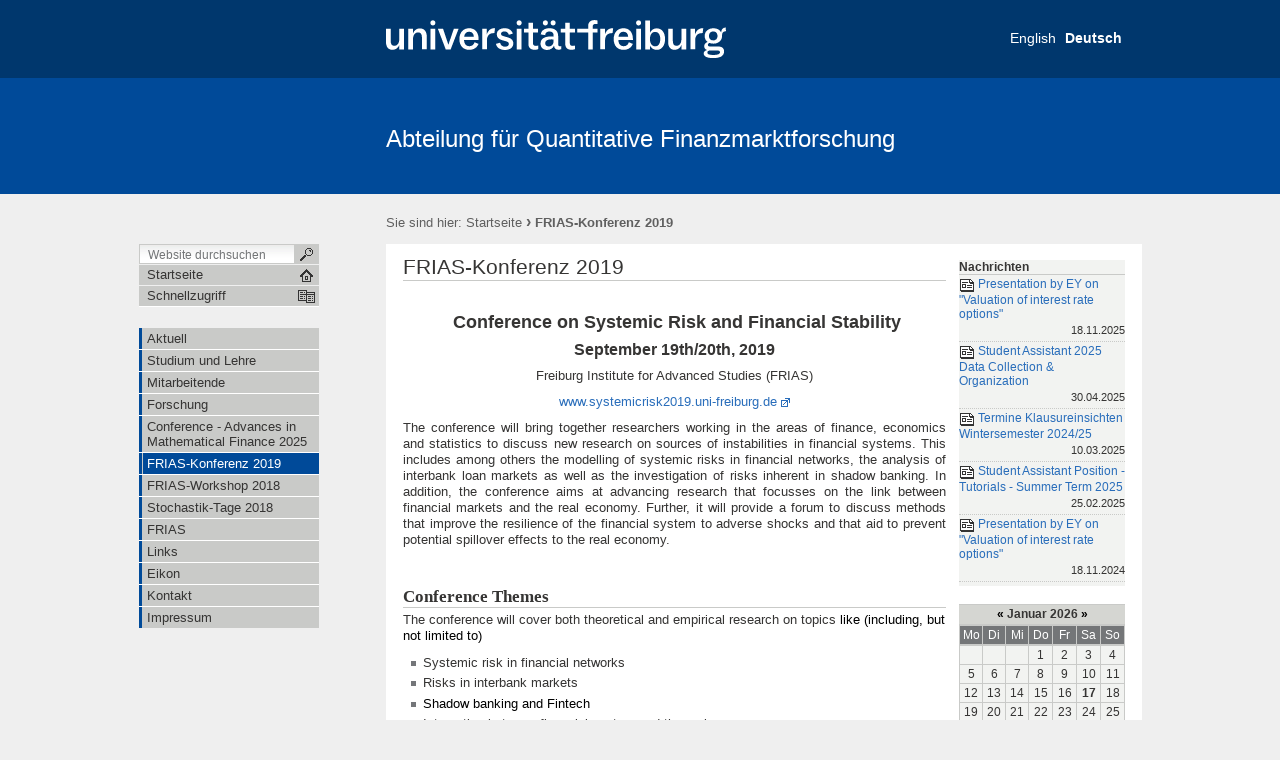

--- FILE ---
content_type: text/html;charset=utf-8
request_url: https://www.finance.uni-freiburg.de/Kon2019/KonS2019?set_language=de
body_size: 62214
content:

  

  <!DOCTYPE html PUBLIC
  "-//W3C//DTD XHTML 1.0 Transitional//EN"
  "http://www.w3.org/TR/xhtml1/DTD/xhtml1-transitional.dtd">
  

  <html xmlns="http://www.w3.org/1999/xhtml" xml:lang="de"
        lang="de">

  
    
    
    
    
    
    

  

  <head>

    <meta http-equiv="Content-Type"
          content="text/html;charset=utf-8" />

    <meta name="generator" content="Plone - http://plone.org" />

    <!-- Internet Explorer fix, forces IE8 into newest possible rendering
     engine even if it's on an intranet. This has to be defined before any
     script/style tags. -->
    <meta http-equiv="X-UA-Compatible" content="IE=8" />

    
      <base href="https://www.finance.uni-freiburg.de/Kon2019/KonS2019" /><!--[if lt IE 7]></base><![endif]-->
    

    
  
  
    
      <script type="text/javascript"
              src="https://www.finance.uni-freiburg.de/portal_javascripts/UniFreiburg/jquery-cachekey9081.js">
      </script>
    
    
  

  
    
      <script type="text/javascript"
              src="https://www.finance.uni-freiburg.de/portal_javascripts/UniFreiburg/fckeditor-cachekey8132.js">
      </script>
    
    
  

  
    
      <script type="text/javascript"
              src="https://www.finance.uni-freiburg.de/portal_javascripts/UniFreiburg/open_in_blank-cachekey6264.js">
      </script>
    
    
  

  
  
    
    
      <style type="text/css"><!-- @import url(https://www.finance.uni-freiburg.de/portal_css/UniFreiburg/base-cachekey0192.css); --></style>
    
    
  

  
    
    
      <style type="text/css"><!-- @import url(https://www.finance.uni-freiburg.de/portal_css/UniFreiburg/flyoutnav-cachekey1368.css); --></style>
    
    
  

  
    
    
      <style type="text/css"><!-- @import url(https://www.finance.uni-freiburg.de/portal_css/UniFreiburg/ufr23-cachekey4708.css); --></style>
    
    
  

  
    
    
      <style type="text/css" media="all"><!-- @import url(https://www.finance.uni-freiburg.de/portal_css/UniFreiburg/ploneCustom-cachekey9860.css); --></style>
    
    
  

  
  <link rel="kinetic-stylesheet" type="text/css"
        href="https://www.finance.uni-freiburg.de/portal_kss/UniFreiburg/at-cachekey7415.kss" />


<link rel="kss-base-url" href="https://www.finance.uni-freiburg.de/Kon2019/KonS2019" />
<title>FRIAS-Konferenz 2019 &mdash; Abteilung für Quantitative Finanzmarktforschung</title>


    <!-- Internet Explorer Fixes -->
    <!--[if IE]>
    <style type="text/css" media="all">@import url(https://www.finance.uni-freiburg.de/IEFixes.css);</style>
    <style type="text/css" media="all">@import url(https://www.finance.uni-freiburg.de/IE.css);</style>

    <script type="text/javascript"
            src="https://www.finance.uni-freiburg.de/iefixes.js">
    </script>


    <![endif]-->

    <!--[if IE 6]><link rel="stylesheet" type="text/css" href="IE6.css" media="all" /><![endif]-->
    <!--[if IE 7]><link rel="stylesheet" type="text/css" href="IE7.css" media="all" /><![endif]-->

    
    <link rel="author"
          href="https://www.finance.uni-freiburg.de/author/rj1008"
          title="Autoreninformation" />



    <link rel="shortcut icon" type="image/x-icon"
          href="https://www.finance.uni-freiburg.de/favicon.ico" />



    <link rel="home"
          href="https://www.finance.uni-freiburg.de"
          title="Startseite" />

    <link rel="contents"
          href="https://www.finance.uni-freiburg.de/sitemap"
          title="Übersicht" />






    <link rel="search"
          href="https://www.finance.uni-freiburg.de/search_form"
          title="Search this site" />



    <!-- Disable IE6 image toolbar -->
    <meta http-equiv="imagetoolbar" content="no" />

    
    

    
    

    
    

    
    

    <link rel="icon" href="favicon.ico" type="image/x-icon" />

  </head>

  <body class="section-Kon2019 template-document_view"
        dir="ltr">
    <a id="top" name="top"></a>

    <!-- start wrapper -->
    <div id="background-meta-header"></div>
    <div id="background-portal-header"></div>
    <div id="wrapper">

      <!-- start wrapperTable -->
      <table id="wrapperTable">
        <tbody>
          <tr>
            <td colspan="3" id="topwrapperTable">

              <div id="meta-header">
                <!-- Uni Logo -->
                <a class="logo-link" aria-hidden="true" href="http://www.uni-freiburg.de/'">
                    <div id="title-ufr">
                        <a href="http://www.uni-freiburg.de/" target="_blank"><img class="logo" src="ufr-logo-white.svg" title="University of Freiburg" width="340"><span
    class="hidden" title="None">Albert-Ludwigs-Universität Freiburg</span></a>
                    </div>
                </a>
              </div>

              <!-- start portaltop -->
              <div id="portal-header">

	<div id="logo-resource" class="fr">
		<a accesskey="1"
     href="https://www.finance.uni-freiburg.de"
     title="Abteilung für Quantitative Finanzmarktforschung">
			<img src="sub-logo.gif" alt="" />
		</a>
	</div>
	
	  <!-- availables ist neu definiert -->
     <ul id="portal-languageselector">
         
         <li class="">
                 <a href="https://www.finance.uni-freiburg.de/Con2019-en/ConS2019?set_language=en"
                    title="English">
                     

                     English</a>
         </li>
         
         
         <li class="currentLanguage">
                 <a href="https://www.finance.uni-freiburg.de/Kon2019/KonS2019?set_language=de"
                    title="Deutsch">
                     

                     Deutsch</a>
         </li>
         
     </ul>


    <h5 class="hiddenStructure">Sektionen</h5>

    <ul id="portal-globalnav">
        <li id="portaltab-akuell" class="plain"><a
    href="https://www.finance.uni-freiburg.de/akuell"
    title="">Aktuell</a></li>
        <li id="portaltab-studium-und-lehre" class="plain"><a
    href="https://www.finance.uni-freiburg.de/studium-und-lehre"
    title="">Studium und Lehre</a></li>
        <li id="portaltab-mitarbeiter" class="plain"><a
    href="https://www.finance.uni-freiburg.de/mitarbeiter"
    title="">Mitarbeitende</a></li>
        <li id="portaltab-forschung" class="plain"><a
    href="https://www.finance.uni-freiburg.de/forschung"
    title="">Forschung</a></li>
        <li id="portaltab-amf25" class="plain"><a
    href="https://www.finance.uni-freiburg.de/amf25"
    title="">Conference - Advances in Mathematical Finance 2025</a></li>
        <li id="portaltab-Kon2019" class="selected"><a
    href="https://www.finance.uni-freiburg.de/Kon2019"
    title="">FRIAS-Konferenz 2019</a></li>
        <li id="portaltab-frwde" class="plain"><a
    href="https://www.finance.uni-freiburg.de/frwde"
    title="">FRIAS-Workshop 2018</a></li>
        <li id="portaltab-stochastiktage" class="plain"><a
    href="https://www.finance.uni-freiburg.de/stochastiktage"
    title="">Stochastik-Tage 2018</a></li>
        <li id="portaltab-Frias" class="plain"><a
    href="https://www.finance.uni-freiburg.de/Frias"
    title="">FRIAS</a></li>
        <li id="portaltab-links" class="plain"><a
    href="https://www.finance.uni-freiburg.de/links"
    title="">Links</a></li>
        <li id="portaltab-eikon" class="plain"><a
    href="https://www.finance.uni-freiburg.de/eikon"
    title="">Eikon</a></li>
        <li id="portaltab-kontakt" class="plain"><a
    href="https://www.finance.uni-freiburg.de/kontakt"
    title="">Kontakt</a></li>
        <li id="portaltab-impressum_open_in_blank"
            class="plain"><a href="https://www.finance.uni-freiburg.de/impressum_open_in_blank"
                             title="">Impressum</a></li>
    </ul>

	
	<div id="title-resource">
		<table border="0" cellpadding="0" cellspacing="0">
<tbody>
				<tr>
					<td valign="bottom">
						<a accesskey="1"
         href="https://www.finance.uni-freiburg.de"
         class="resource"
         title="Abteilung für Quantitative Finanzmarktforschung">Abteilung für Quantitative Finanzmarktforschung</a>
					</td>
				</tr>
			</tbody>
		</table>
  </div>
	
	<div id="title-uni">
		<a href="http://www.uni-freiburg.de/"
     title="Albert-Ludwigs-Universität Freiburg">Albert-Ludwigs-Universität Freiburg</a>
	</div>
	
</div>

<div id="red-bar"></div>

<div id="sections-breadcrumbs-documentActions">


    <div id="sections-breadcrumbs">
	
		
    <h5 class="hiddenStructure">Sektionen</h5>

    <ul class="navTree sections">
        <li id="portaltab-akuell" class="plain"><div><a
    href="https://www.finance.uni-freiburg.de/akuell"
    title="">Aktuell</a><span class="sectionSeparator"> | </span></div></li>
			
        <li id="portaltab-studium-und-lehre" class="plain"><div><a
    href="https://www.finance.uni-freiburg.de/studium-und-lehre"
    title="">Studium und Lehre</a><span
    class="sectionSeparator"> | </span></div></li>
			
        <li id="portaltab-mitarbeiter" class="plain"><div><a
    href="https://www.finance.uni-freiburg.de/mitarbeiter"
    title="">Mitarbeitende</a><span class="sectionSeparator"> | </span></div></li>
			
        <li id="portaltab-forschung" class="plain"><div><a
    href="https://www.finance.uni-freiburg.de/forschung"
    title="">Forschung</a><span class="sectionSeparator"> | </span></div></li>
			
        <li id="portaltab-amf25" class="plain"><div><a
    href="https://www.finance.uni-freiburg.de/amf25"
    title="">Conference - Advances in Mathematical Finance 2025</a><span
    class="sectionSeparator"> | </span></div></li>
			
        <li id="portaltab-Kon2019" class="selected"><div><a
    href="https://www.finance.uni-freiburg.de/Kon2019"
    title="">FRIAS-Konferenz 2019</a><span
    class="sectionSeparator"> | </span></div></li>
			
        <li id="portaltab-frwde" class="plain"><div><a
    href="https://www.finance.uni-freiburg.de/frwde"
    title="">FRIAS-Workshop 2018</a><span
    class="sectionSeparator"> | </span></div></li>
			
        <li id="portaltab-stochastiktage" class="plain"><div><a
    href="https://www.finance.uni-freiburg.de/stochastiktage"
    title="">Stochastik-Tage 2018</a><span
    class="sectionSeparator"> | </span></div></li>
			
        <li id="portaltab-Frias" class="plain"><div><a
    href="https://www.finance.uni-freiburg.de/Frias"
    title="">FRIAS</a><span class="sectionSeparator"> | </span></div></li>
			
        <li id="portaltab-links" class="plain"><div><a
    href="https://www.finance.uni-freiburg.de/links"
    title="">Links</a><span class="sectionSeparator"> | </span></div></li>
			
        <li id="portaltab-eikon" class="plain"><div><a
    href="https://www.finance.uni-freiburg.de/eikon"
    title="">Eikon</a><span class="sectionSeparator"> | </span></div></li>
			
        <li id="portaltab-kontakt" class="plain"><div><a
    href="https://www.finance.uni-freiburg.de/kontakt"
    title="">Kontakt</a><span class="sectionSeparator"> | </span></div></li>
			
        <li id="portaltab-impressum_open_in_blank"
            class="plain"><div><a
    href="https://www.finance.uni-freiburg.de/impressum_open_in_blank"
    title="">Impressum</a></div></li>
			
    </ul>



		<div id="portal-breadcrumbs">
		
			<span id="breadcrumbs-you-are-here">Sie sind hier:</span>
			<a href="https://www.finance.uni-freiburg.de">Startseite</a>
			<span dir="ltr">
				
					
					
					<span class="breadcrumbSeparator last">
						 &rsaquo;
						
					</span>
					<span>FRIAS-Konferenz 2019</span>
				 
			</span>
		
		</div>
	</div>
	
	<div class="documentActions">
    

    <h5 class="hiddenStructure">Artikelaktionen</h5>

    <ul>
    
        <li id="document-action-print">
            <a href="javascript:this.print();" title="">
               <span>Drucken</span>
            </a>
        </li>
    

    </ul>
    

    

</div>


</div>

<div class="clear"></div>

              <!-- end portaltop -->

            </td>
          </tr>
          <tr>
            <!-- start leftwrapperTable -->
            <td id="leftwrapperTable">

              <!-- start leftcolumnWrapper -->
              <div id="leftcolumnWrapper">

                <div id="leftUpperSpace"></div>

                <div id="navWrapper">

                  <div id="portal-searchbox">
    <form name="searchform"
          action="https://www.finance.uni-freiburg.de/search">

        <label for="searchGadget" class="hiddenStructure">Website durchsuchen</label>

        <div class="LSBox">
        <input name="SearchableText" type="text" size="18"
               title="Website durchsuchen" accesskey="4"
               class="inputLabel" id="searchGadget" />

        <input class="searchButton" type="submit" value="" />
    
        <div class="searchSection">
            <input id="searchbox_currentfolder_only"
                   class="noborder" type="checkbox"
                   name="path"
                   value="/zodb01/finance/Kon2019" />
            <label for="searchbox_currentfolder_only"
                   style="cursor: pointer">nur im aktuellen Bereich</label>
        </div>

        <div class="LSResult" id="LSResult" style=""><div class="LSShadow" id="LSShadow"></div></div>
        </div>
    </form>

    <div id="portal-advanced-search" class="hiddenStructure">
        <a href="https://www.finance.uni-freiburg.de/search_form"
           accesskey="5">Erweiterte Suche…</a>
    </div>

</div>

                  <div class="clear"></div>

                  <div id="home">
                    <a href="https://www.finance.uni-freiburg.de"
                       id="startseite">
                      <span>Startseite</span>
                    </a>
                  </div>
                  <div class="clear"></div>

                  
<div id="flyoutNav"><!-- start flyoutNav -->
    <ul id="topLevel">
        <li>
            <a href="#" id="schnellzugriff">
                <span>Schnellzugriff</span>
            <!--[if gte IE 7]><!--></a><!--<![endif]-->

            <!--[if lte IE 6]><table><tr><td><![endif]-->
            <ul class="subnavigation1">
                
<li>
<a href="https://www.finance.uni-freiburg.de/akuell" class="hasChilds">
        <span>Aktuell</span>
    <!--[if gte IE 7]><!--></a><!--<![endif]-->

    
        <!--[if lte IE 6]><table><tr><td><![endif]-->
        <ul class="subnavigation2">
            
<li>
<a href="https://www.finance.uni-freiburg.de/akuell/voiro" class="">
        <span>Presentation by EY on "Valuation of interest rate options"</span>
    <!--[if gte IE 7]><!--></a><!--<![endif]-->

    
</li>

<li>
<a href="https://www.finance.uni-freiburg.de/akuell/sa25" class="">
        <span>Student Assistant 2025 Data Collection &amp; Organization</span>
    <!--[if gte IE 7]><!--></a><!--<![endif]-->

    
</li>

<li>
<a href="https://www.finance.uni-freiburg.de/akuell/kleiws2425" class="">
        <span>Termine Klausureinsichten Wintersemester 2024/25</span>
    <!--[if gte IE 7]><!--></a><!--<![endif]-->

    
</li>

<li>
<a href="https://www.finance.uni-freiburg.de/akuell/shsose25" class="">
        <span>Student Assistant Position - Tutorials - Summer Term 2025</span>
    <!--[if gte IE 7]><!--></a><!--<![endif]-->

    
</li>

<li>
<a href="https://www.finance.uni-freiburg.de/akuell/rapdphd24" class="">
        <span>Research Assistant Position (PostDoc or PhD) 2025</span>
    <!--[if gte IE 7]><!--></a><!--<![endif]-->

    
</li>

<li>
<a href="https://www.finance.uni-freiburg.de/akuell/pey24" class="">
        <span>Presentation by EY on "Valuation of interest rate options"</span>
    <!--[if gte IE 7]><!--></a><!--<![endif]-->

    
</li>

<li>
<a href="https://www.finance.uni-freiburg.de/akuell/sthiwi24d" class="">
        <span>Studentische/wissenschaftliche Hilfskraft</span>
    <!--[if gte IE 7]><!--></a><!--<![endif]-->

    
</li>

<li>
<a href="https://www.finance.uni-freiburg.de/akuell/klpof" class="">
        <span>Klausureinsicht Principles of Finance</span>
    <!--[if gte IE 7]><!--></a><!--<![endif]-->

    
</li>

<li>
<a href="https://www.finance.uni-freiburg.de/akuell/klepm" class="">
        <span>Klausureinsicht Portfolio Management</span>
    <!--[if gte IE 7]><!--></a><!--<![endif]-->

    
</li>

<li>
<a href="https://www.finance.uni-freiburg.de/akuell/klest24" class="">
        <span>Klausureinsicht Statistik </span>
    <!--[if gte IE 7]><!--></a><!--<![endif]-->

    
</li>

<li>
<a href="https://www.finance.uni-freiburg.de/akuell/kepc" class="">
        <span>Klausureinsicht Python Course</span>
    <!--[if gte IE 7]><!--></a><!--<![endif]-->

    
</li>

<li>
<a href="https://www.finance.uni-freiburg.de/akuell/klestws2223" class="">
        <span>Klausureinsicht Statistik</span>
    <!--[if gte IE 7]><!--></a><!--<![endif]-->

    
</li>

<li>
<a href="https://www.finance.uni-freiburg.de/akuell/pefao23" class="">
        <span>Post-Exam Review Futures and Options</span>
    <!--[if gte IE 7]><!--></a><!--<![endif]-->

    
</li>

<li>
<a href="https://www.finance.uni-freiburg.de/akuell/pepm23" class="">
        <span>Post-Exam Review Portfolio Management</span>
    <!--[if gte IE 7]><!--></a><!--<![endif]-->

    
</li>

<li>
<a href="https://www.finance.uni-freiburg.de/akuell/pe" class="">
        <span>Post-Exam Review Principles of Finance</span>
    <!--[if gte IE 7]><!--></a><!--<![endif]-->

    
</li>

<li>
<a href="https://www.finance.uni-freiburg.de/akuell/perdp2023" class="">
        <span>Post-Exam Review Derivatives Pricing</span>
    <!--[if gte IE 7]><!--></a><!--<![endif]-->

    
</li>

<li>
<a href="https://www.finance.uni-freiburg.de/akuell/ra2023" class="">
        <span>Research Assistant Position (Post-doctoral or PhD)</span>
    <!--[if gte IE 7]><!--></a><!--<![endif]-->

    
</li>

<li>
<a href="https://www.finance.uni-freiburg.de/akuell/mdbcf" class="">
        <span>MDB Challenge Fund</span>
    <!--[if gte IE 7]><!--></a><!--<![endif]-->

    
</li>

<li>
<a href="https://www.finance.uni-freiburg.de/akuell/klepofws2223" class="">
        <span>Klausureinsicht Principles of Finance</span>
    <!--[if gte IE 7]><!--></a><!--<![endif]-->

    
</li>

<li>
<a href="https://www.finance.uni-freiburg.de/akuell/klemmfeafws23" class="">
        <span>Klausureinsicht Mathematical Methods for Economics and Finance</span>
    <!--[if gte IE 7]><!--></a><!--<![endif]-->

    
</li>

<li>
<a href="https://www.finance.uni-freiburg.de/akuell/klespmws23" class="">
        <span>Klausureinsicht Portfolio Management</span>
    <!--[if gte IE 7]><!--></a><!--<![endif]-->

    
</li>

<li>
<a href="https://www.finance.uni-freiburg.de/akuell/kest" class="">
        <span>Klausureinsicht Statistik</span>
    <!--[if gte IE 7]><!--></a><!--<![endif]-->

    
</li>

<li>
<a href="https://www.finance.uni-freiburg.de/akuell/shst2023" class="">
        <span>Student Assistant Position for Tutorials</span>
    <!--[if gte IE 7]><!--></a><!--<![endif]-->

    
</li>

<li>
<a href="https://www.finance.uni-freiburg.de/akuell/sose23stdhlfkft" class="">
        <span>Studentische/wissenschaftliche Hilfskräfte gesucht</span>
    <!--[if gte IE 7]><!--></a><!--<![endif]-->

    
</li>

<li>
<a href="https://www.finance.uni-freiburg.de/akuell/RAPosQF2022" class="">
        <span>Research Assistant Position in Quantitative Finance</span>
    <!--[if gte IE 7]><!--></a><!--<![endif]-->

    
</li>

<li>
<a href="https://www.finance.uni-freiburg.de/akuell/sembewqfss22" class="">
        <span>Seminar in Quantitative Finance - Noch Plätze frei!</span>
    <!--[if gte IE 7]><!--></a><!--<![endif]-->

    
</li>

<li>
<a href="https://www.finance.uni-freiburg.de/akuell/sembewws21" class="">
        <span>Seminarbewerbungen WS 2021/22</span>
    <!--[if gte IE 7]><!--></a><!--<![endif]-->

    
</li>

<li>
<a href="https://www.finance.uni-freiburg.de/akuell/bankgrouppreis2019" class="">
        <span>Luisa Schulz und Jannik Schäfer erhalten den DZ Bank Group - Karriere Preis 2019</span>
    <!--[if gte IE 7]><!--></a><!--<![endif]-->

    
</li>

<li>
<a href="https://www.finance.uni-freiburg.de/akuell/preis2017" class="">
        <span>Ruslan Savin erhält den Friedrich-A.-Lutz-Preis 2017</span>
    <!--[if gte IE 7]><!--></a><!--<![endif]-->

    
</li>

<li>
<a href="https://www.finance.uni-freiburg.de/akuell/stipendium%202016" class="">
        <span>Julian Sester erhält Carl-Zeiss-Stipendium</span>
    <!--[if gte IE 7]><!--></a><!--<![endif]-->

    
</li>

<li>
<a href="https://www.finance.uni-freiburg.de/akuell/baipreis2016" class="">
        <span>Anna Draga erhält BAI Wissenschaftspreis 2016</span>
    <!--[if gte IE 7]><!--></a><!--<![endif]-->

    
</li>

<li>
<a href="https://www.finance.uni-freiburg.de/akuell/karlbrandtpreis2016" class="">
        <span>Mariia Markovych erhält den Karl-Brandt-Preis 2016</span>
    <!--[if gte IE 7]><!--></a><!--<![endif]-->

    
</li>

<li>
<a href="https://www.finance.uni-freiburg.de/akuell/diplomaaward2016" class="">
        <span>Danjela Guxha erhält den Governor's Award 2016</span>
    <!--[if gte IE 7]><!--></a><!--<![endif]-->

    
</li>

<li>
<a href="https://www.finance.uni-freiburg.de/akuell/PhD_2015" class="">
        <span>Lydienne Matchie beendet erfolgreich ihre Doktorarbeit</span>
    <!--[if gte IE 7]><!--></a><!--<![endif]-->

    
</li>

<li>
<a href="https://www.finance.uni-freiburg.de/akuell/Preis_2015" class="">
        <span>Dilyana Bendurska erhält den Friedrich-A.-Lutz-Preis 2015</span>
    <!--[if gte IE 7]><!--></a><!--<![endif]-->

    
</li>

<li>
<a href="https://www.finance.uni-freiburg.de/akuell/postbankaward2015" class="">
        <span>Postbank Finance Award 2015</span>
    <!--[if gte IE 7]><!--></a><!--<![endif]-->

    
</li>

<li>
<a href="https://www.finance.uni-freiburg.de/akuell/Preis_2013" class="">
        <span>Olga Nikishaeva erhält den Eugen-Keidel-Preis 2013</span>
    <!--[if gte IE 7]><!--></a><!--<![endif]-->

    
</li>

<li>
<a href="https://www.finance.uni-freiburg.de/akuell/student-assistant-position-for-tutorials" class="">
        <span>Student Assistant Position for Tutorials</span>
    <!--[if gte IE 7]><!--></a><!--<![endif]-->

    
</li>

        </ul>
        <!--[if lte IE 6]></td></tr></table></a><![endif]-->
    
</li>

<li>
<a href="https://www.finance.uni-freiburg.de/studium-und-lehre" class="hasChilds">
        <span>Studium und Lehre</span>
    <!--[if gte IE 7]><!--></a><!--<![endif]-->

    
        <!--[if lte IE 6]><table><tr><td><![endif]-->
        <ul class="subnavigation2">
            
<li>
<a href="https://www.finance.uni-freiburg.de/studium-und-lehre/abschlussarbeiten" class="">
        <span>Abschlussarbeiten</span>
    <!--[if gte IE 7]><!--></a><!--<![endif]-->

    
</li>

<li>
<a href="https://www.finance.uni-freiburg.de/studium-und-lehre/ws2526" class="hasChilds">
        <span>WS 2025/26</span>
    <!--[if gte IE 7]><!--></a><!--<![endif]-->

    
        <!--[if lte IE 6]><table><tr><td><![endif]-->
        <ul class="subnavigation3">
            
<li>
<a href="https://www.finance.uni-freiburg.de/studium-und-lehre/ws2526/fccatget_25_26" class="">
        <span>Finance, Climate Change, and the Global Energy Transition</span>
    <!--[if gte IE 7]><!--></a><!--<![endif]-->

    
</li>

<li>
<a href="https://www.finance.uni-freiburg.de/studium-und-lehre/ws2526/fao2526" class="">
        <span>Futures and Options</span>
    <!--[if gte IE 7]><!--></a><!--<![endif]-->

    
</li>

<li>
<a href="https://www.finance.uni-freiburg.de/studium-und-lehre/ws2526/mmfeaf2526" class="">
        <span>Mathematical Methods for Economics and Finance</span>
    <!--[if gte IE 7]><!--></a><!--<![endif]-->

    
</li>

<li>
<a href="https://www.finance.uni-freiburg.de/studium-und-lehre/ws2526/ssif2526" class="">
        <span>Seminar Series in Finance</span>
    <!--[if gte IE 7]><!--></a><!--<![endif]-->

    
</li>

<li>
<a href="https://www.finance.uni-freiburg.de/studium-und-lehre/ws2526/pc2526" class="">
        <span>Python Course</span>
    <!--[if gte IE 7]><!--></a><!--<![endif]-->

    
</li>

<li>
<a href="https://www.finance.uni-freiburg.de/studium-und-lehre/ws2526/cfm202526" class="">
        <span>Corporate Finance/Financial Management</span>
    <!--[if gte IE 7]><!--></a><!--<![endif]-->

    
</li>

<li>
<a href="https://www.finance.uni-freiburg.de/studium-und-lehre/ws2526/fa2526" class="">
        <span>Financial Analytics</span>
    <!--[if gte IE 7]><!--></a><!--<![endif]-->

    
</li>

<li>
<a href="https://www.finance.uni-freiburg.de/studium-und-lehre/ws2526/pm_ws2526" class="">
        <span>Portfolio Management</span>
    <!--[if gte IE 7]><!--></a><!--<![endif]-->

    
</li>

        </ul>
        <!--[if lte IE 6]></td></tr></table></a><![endif]-->
    
</li>

<li>
<a href="https://www.finance.uni-freiburg.de/studium-und-lehre/sose2025" class="hasChilds">
        <span>SoSe 2025</span>
    <!--[if gte IE 7]><!--></a><!--<![endif]-->

    
        <!--[if lte IE 6]><table><tr><td><![endif]-->
        <ul class="subnavigation3">
            
<li>
<a href="https://www.finance.uni-freiburg.de/studium-und-lehre/sose2025/pofsose25" class="">
        <span>Principles of Finance</span>
    <!--[if gte IE 7]><!--></a><!--<![endif]-->

    
</li>

<li>
<a href="https://www.finance.uni-freiburg.de/studium-und-lehre/sose2025/icrsose2025" class="">
        <span>Introduction to Credit Risk and Applications in Python - Block Course</span>
    <!--[if gte IE 7]><!--></a><!--<![endif]-->

    
</li>

<li>
<a href="https://www.finance.uni-freiburg.de/studium-und-lehre/sose2025/icrssose2025" class="">
        <span>Introduction to Credit Risk and Applications in Python - Seminar</span>
    <!--[if gte IE 7]><!--></a><!--<![endif]-->

    
</li>

        </ul>
        <!--[if lte IE 6]></td></tr></table></a><![endif]-->
    
</li>

<li>
<a href="https://www.finance.uni-freiburg.de/studium-und-lehre/ws2425" class="hasChilds">
        <span>WS 2024/25</span>
    <!--[if gte IE 7]><!--></a><!--<![endif]-->

    
        <!--[if lte IE 6]><table><tr><td><![endif]-->
        <ul class="subnavigation3">
            
<li>
<a href="https://www.finance.uni-freiburg.de/studium-und-lehre/ws2425/fao2425" class="">
        <span>Futures and Options</span>
    <!--[if gte IE 7]><!--></a><!--<![endif]-->

    
</li>

<li>
<a href="https://www.finance.uni-freiburg.de/studium-und-lehre/ws2425/mmef2425" class="">
        <span>Mathematical Methods for Economics and Finance</span>
    <!--[if gte IE 7]><!--></a><!--<![endif]-->

    
</li>

<li>
<a href="https://www.finance.uni-freiburg.de/studium-und-lehre/ws2425/pc2425" class="">
        <span>Python Course</span>
    <!--[if gte IE 7]><!--></a><!--<![endif]-->

    
</li>

        </ul>
        <!--[if lte IE 6]></td></tr></table></a><![endif]-->
    
</li>

<li>
<a href="https://www.finance.uni-freiburg.de/studium-und-lehre/sose2024" class="hasChilds">
        <span>SoSe 2024</span>
    <!--[if gte IE 7]><!--></a><!--<![endif]-->

    
        <!--[if lte IE 6]><table><tr><td><![endif]-->
        <ul class="subnavigation3">
            
<li>
<a href="https://www.finance.uni-freiburg.de/studium-und-lehre/sose2024/pof24" class="">
        <span>Principles of Finance</span>
    <!--[if gte IE 7]><!--></a><!--<![endif]-->

    
</li>

<li>
<a href="https://www.finance.uni-freiburg.de/studium-und-lehre/sose2024/dp24" class="">
        <span>Derivatives Pricing</span>
    <!--[if gte IE 7]><!--></a><!--<![endif]-->

    
</li>

<li>
<a href="https://www.finance.uni-freiburg.de/studium-und-lehre/sose2024/siqfsose24" class="">
        <span>Seminar in Quantitative Finance - Block Seminar on Credit Risk</span>
    <!--[if gte IE 7]><!--></a><!--<![endif]-->

    
</li>

        </ul>
        <!--[if lte IE 6]></td></tr></table></a><![endif]-->
    
</li>

<li>
<a href="https://www.finance.uni-freiburg.de/studium-und-lehre/ws2324" class="hasChilds">
        <span>WS 2023/24</span>
    <!--[if gte IE 7]><!--></a><!--<![endif]-->

    
        <!--[if lte IE 6]><table><tr><td><![endif]-->
        <ul class="subnavigation3">
            
<li>
<a href="https://www.finance.uni-freiburg.de/studium-und-lehre/ws2324/faows2324" class="">
        <span>Futures and Options</span>
    <!--[if gte IE 7]><!--></a><!--<![endif]-->

    
</li>

<li>
<a href="https://www.finance.uni-freiburg.de/studium-und-lehre/ws2324/mmefws2324" class="">
        <span>Mathematical Methods for Economics and Finance</span>
    <!--[if gte IE 7]><!--></a><!--<![endif]-->

    
</li>

<li>
<a href="https://www.finance.uni-freiburg.de/studium-und-lehre/ws2324/pmws2324" class="">
        <span>Portfolio Management</span>
    <!--[if gte IE 7]><!--></a><!--<![endif]-->

    
</li>

<li>
<a href="https://www.finance.uni-freiburg.de/studium-und-lehre/ws2324/ssifws2324" class="">
        <span>Seminar Series in Finance</span>
    <!--[if gte IE 7]><!--></a><!--<![endif]-->

    
</li>

<li>
<a href="https://www.finance.uni-freiburg.de/studium-und-lehre/ws2324/pv" class="">
        <span>Python Course</span>
    <!--[if gte IE 7]><!--></a><!--<![endif]-->

    
</li>

<li>
<a href="https://www.finance.uni-freiburg.de/studium-und-lehre/ws2324/ERMiF_WS_23_24" class="">
        <span>Econometric Risk Management in Finance</span>
    <!--[if gte IE 7]><!--></a><!--<![endif]-->

    
</li>

        </ul>
        <!--[if lte IE 6]></td></tr></table></a><![endif]-->
    
</li>

<li>
<a href="https://www.finance.uni-freiburg.de/studium-und-lehre/sose23" class="hasChilds">
        <span>SoSe 2023</span>
    <!--[if gte IE 7]><!--></a><!--<![endif]-->

    
        <!--[if lte IE 6]><table><tr><td><![endif]-->
        <ul class="subnavigation3">
            
<li>
<a href="https://www.finance.uni-freiburg.de/studium-und-lehre/sose23/pof23" class="">
        <span>Principles of Finance</span>
    <!--[if gte IE 7]><!--></a><!--<![endif]-->

    
</li>

<li>
<a href="https://www.finance.uni-freiburg.de/studium-und-lehre/sose23/st23" class="">
        <span>Statistik</span>
    <!--[if gte IE 7]><!--></a><!--<![endif]-->

    
</li>

<li>
<a href="https://www.finance.uni-freiburg.de/studium-und-lehre/sose23/ssif23" class="">
        <span>Seminar Series in Finance</span>
    <!--[if gte IE 7]><!--></a><!--<![endif]-->

    
</li>

<li>
<a href="https://www.finance.uni-freiburg.de/studium-und-lehre/sose23/depsose23" class="">
        <span>Derivates Pricing</span>
    <!--[if gte IE 7]><!--></a><!--<![endif]-->

    
</li>

        </ul>
        <!--[if lte IE 6]></td></tr></table></a><![endif]-->
    
</li>

<li>
<a href="https://www.finance.uni-freiburg.de/studium-und-lehre/WS2022" class="hasChilds">
        <span>WS 2022/23</span>
    <!--[if gte IE 7]><!--></a><!--<![endif]-->

    
        <!--[if lte IE 6]><table><tr><td><![endif]-->
        <ul class="subnavigation3">
            
<li>
<a href="https://www.finance.uni-freiburg.de/studium-und-lehre/WS2022/futures-options" class="">
        <span>Futures &amp; Options</span>
    <!--[if gte IE 7]><!--></a><!--<![endif]-->

    
</li>

<li>
<a href="https://www.finance.uni-freiburg.de/studium-und-lehre/WS2022/MMEFWS22" class="">
        <span>Mathematical Methods for Economics and Finance</span>
    <!--[if gte IE 7]><!--></a><!--<![endif]-->

    
</li>

<li>
<a href="https://www.finance.uni-freiburg.de/studium-und-lehre/WS2022/PFMWS22" class="">
        <span>Portfolio Management</span>
    <!--[if gte IE 7]><!--></a><!--<![endif]-->

    
</li>

<li>
<a href="https://www.finance.uni-freiburg.de/studium-und-lehre/WS2022/FCCGTEWS22" class="">
        <span>Finance, Climate Change and the Global Energy Transition</span>
    <!--[if gte IE 7]><!--></a><!--<![endif]-->

    
</li>

<li>
<a href="https://www.finance.uni-freiburg.de/studium-und-lehre/WS2022/SemSFWS22" class="">
        <span>Seminar Series in Finance</span>
    <!--[if gte IE 7]><!--></a><!--<![endif]-->

    
</li>

<li>
<a href="https://www.finance.uni-freiburg.de/studium-und-lehre/WS2022/ztstatws22" class="">
        <span>Zusatztutorate Statistik</span>
    <!--[if gte IE 7]><!--></a><!--<![endif]-->

    
</li>

<li>
<a href="https://www.finance.uni-freiburg.de/studium-und-lehre/WS2022/rvk" class="">
        <span>R-Vorkurs</span>
    <!--[if gte IE 7]><!--></a><!--<![endif]-->

    
</li>

        </ul>
        <!--[if lte IE 6]></td></tr></table></a><![endif]-->
    
</li>

<li>
<a href="https://www.finance.uni-freiburg.de/studium-und-lehre/SoSe_22" class="hasChilds">
        <span>SoSe 2022</span>
    <!--[if gte IE 7]><!--></a><!--<![endif]-->

    
        <!--[if lte IE 6]><table><tr><td><![endif]-->
        <ul class="subnavigation3">
            
<li>
<a href="https://www.finance.uni-freiburg.de/studium-und-lehre/SoSe_22/PoF_SoSe_22" class="">
        <span>Principles of Finance</span>
    <!--[if gte IE 7]><!--></a><!--<![endif]-->

    
</li>

<li>
<a href="https://www.finance.uni-freiburg.de/studium-und-lehre/SoSe_22/sifsose22" class="">
        <span>Seminar Series in Finance</span>
    <!--[if gte IE 7]><!--></a><!--<![endif]-->

    
</li>

<li>
<a href="https://www.finance.uni-freiburg.de/studium-und-lehre/SoSe_22/sqfsose22" class="">
        <span>Seminar in Quantitative Finance</span>
    <!--[if gte IE 7]><!--></a><!--<![endif]-->

    
</li>

<li>
<a href="https://www.finance.uni-freiburg.de/studium-und-lehre/SoSe_22/stat_sose22" class="">
        <span>Statistik </span>
    <!--[if gte IE 7]><!--></a><!--<![endif]-->

    
</li>

        </ul>
        <!--[if lte IE 6]></td></tr></table></a><![endif]-->
    
</li>

<li>
<a href="https://www.finance.uni-freiburg.de/studium-und-lehre/ws21" class="hasChilds">
        <span>WS 2021/22</span>
    <!--[if gte IE 7]><!--></a><!--<![endif]-->

    
        <!--[if lte IE 6]><table><tr><td><![endif]-->
        <ul class="subnavigation3">
            
<li>
<a href="https://www.finance.uni-freiburg.de/studium-und-lehre/ws21/FaO21" class="">
        <span>Futures and Options</span>
    <!--[if gte IE 7]><!--></a><!--<![endif]-->

    
</li>

<li>
<a href="https://www.finance.uni-freiburg.de/studium-und-lehre/ws21/MMEF_21" class="">
        <span>Mathematical Methods for Economics and Finance</span>
    <!--[if gte IE 7]><!--></a><!--<![endif]-->

    
</li>

<li>
<a href="https://www.finance.uni-freiburg.de/studium-und-lehre/ws21/PfM21" class="">
        <span>Portfolio Management</span>
    <!--[if gte IE 7]><!--></a><!--<![endif]-->

    
</li>

<li>
<a href="https://www.finance.uni-freiburg.de/studium-und-lehre/ws21/ptefws21" class="">
        <span>Probability Theory for Economics and Finance</span>
    <!--[if gte IE 7]><!--></a><!--<![endif]-->

    
</li>

<li>
<a href="https://www.finance.uni-freiburg.de/studium-und-lehre/ws21/fccget_2021" class="">
        <span>Finance, Climate Change, and the Global Energy Transition</span>
    <!--[if gte IE 7]><!--></a><!--<![endif]-->

    
</li>

<li>
<a href="https://www.finance.uni-freiburg.de/studium-und-lehre/ws21/SemSF21" class="">
        <span>Seminar Series in Finance</span>
    <!--[if gte IE 7]><!--></a><!--<![endif]-->

    
</li>

<li>
<a href="https://www.finance.uni-freiburg.de/studium-und-lehre/ws21/zt_stat_ws21" class="">
        <span>Zusatztutorate Statistik</span>
    <!--[if gte IE 7]><!--></a><!--<![endif]-->

    
</li>

        </ul>
        <!--[if lte IE 6]></td></tr></table></a><![endif]-->
    
</li>

<li>
<a href="https://www.finance.uni-freiburg.de/studium-und-lehre/sose2021" class="hasChilds">
        <span>SoSe 2021</span>
    <!--[if gte IE 7]><!--></a><!--<![endif]-->

    
        <!--[if lte IE 6]><table><tr><td><![endif]-->
        <ul class="subnavigation3">
            
<li>
<a href="https://www.finance.uni-freiburg.de/studium-und-lehre/sose2021/pofsose21" class="">
        <span>Principles of Finance</span>
    <!--[if gte IE 7]><!--></a><!--<![endif]-->

    
</li>

<li>
<a href="https://www.finance.uni-freiburg.de/studium-und-lehre/sose2021/ptefsose21" class="">
        <span>Probability Theory for Economics and Finance</span>
    <!--[if gte IE 7]><!--></a><!--<![endif]-->

    
</li>

<li>
<a href="https://www.finance.uni-freiburg.de/studium-und-lehre/sose2021/ssifsose21" class="">
        <span>Seminar Series in Finance</span>
    <!--[if gte IE 7]><!--></a><!--<![endif]-->

    
</li>

<li>
<a href="https://www.finance.uni-freiburg.de/studium-und-lehre/sose2021/stsose2021" class="">
        <span>Statistik</span>
    <!--[if gte IE 7]><!--></a><!--<![endif]-->

    
</li>

        </ul>
        <!--[if lte IE 6]></td></tr></table></a><![endif]-->
    
</li>

        </ul>
        <!--[if lte IE 6]></td></tr></table></a><![endif]-->
    
</li>

<li>
<a href="https://www.finance.uni-freiburg.de/mitarbeiter" class="hasChilds">
        <span>Mitarbeitende</span>
    <!--[if gte IE 7]><!--></a><!--<![endif]-->

    
        <!--[if lte IE 6]><table><tr><td><![endif]-->
        <ul class="subnavigation2">
            
<li>
<a href="https://www.finance.uni-freiburg.de/mitarbeiter/lhd" class="">
        <span>Prof. Dr. Eva Lütkebohmert-Holtz</span>
    <!--[if gte IE 7]><!--></a><!--<![endif]-->

    
</li>

<li>
<a href="https://www.finance.uni-freiburg.de/mitarbeiter/uebelherr" class="">
        <span>Sekretariat</span>
    <!--[if gte IE 7]><!--></a><!--<![endif]-->

    
</li>

<li>
<a href="https://www.finance.uni-freiburg.de/mitarbeiter/BaFa" class="">
        <span>Bartolomeo Fanciulli, M. Sc.</span>
    <!--[if gte IE 7]><!--></a><!--<![endif]-->

    
</li>

<li>
<a href="https://www.finance.uni-freiburg.de/mitarbeiter/skd" class="">
        <span>Sven Knaust, M. Sc.</span>
    <!--[if gte IE 7]><!--></a><!--<![endif]-->

    
</li>

<li>
<a href="https://www.finance.uni-freiburg.de/mitarbeiter/am" class="">
        <span>Dr. Andrea Mazzoran</span>
    <!--[if gte IE 7]><!--></a><!--<![endif]-->

    
</li>

<li>
<a href="https://www.finance.uni-freiburg.de/mitarbeiter/mr" class="">
        <span>Marcus Rockel, M. Sc.</span>
    <!--[if gte IE 7]><!--></a><!--<![endif]-->

    
</li>

<li>
<a href="https://www.finance.uni-freiburg.de/mitarbeiter/hs" class="">
        <span>Hongyi Shen, M. Sc.</span>
    <!--[if gte IE 7]><!--></a><!--<![endif]-->

    
</li>

        </ul>
        <!--[if lte IE 6]></td></tr></table></a><![endif]-->
    
</li>

<li>
<a href="https://www.finance.uni-freiburg.de/forschung" class="">
        <span>Forschung</span>
    <!--[if gte IE 7]><!--></a><!--<![endif]-->

    
</li>

<li>
<a href="https://www.finance.uni-freiburg.de/amf25" class="">
        <span>Conference - Advances in Mathematical Finance 2025</span>
    <!--[if gte IE 7]><!--></a><!--<![endif]-->

    
</li>

<li>
<a href="https://www.finance.uni-freiburg.de/Kon2019" class="">
        <span>FRIAS-Konferenz 2019</span>
    <!--[if gte IE 7]><!--></a><!--<![endif]-->

    
</li>

<li>
<a href="https://www.finance.uni-freiburg.de/frwde" class="">
        <span>FRIAS-Workshop 2018</span>
    <!--[if gte IE 7]><!--></a><!--<![endif]-->

    
</li>

<li>
<a href="https://www.finance.uni-freiburg.de/stochastiktage" class="">
        <span>Stochastik-Tage 2018</span>
    <!--[if gte IE 7]><!--></a><!--<![endif]-->

    
</li>

<li>
<a href="https://www.finance.uni-freiburg.de/Frias" class="">
        <span>FRIAS</span>
    <!--[if gte IE 7]><!--></a><!--<![endif]-->

    
</li>

<li>
<a href="https://www.finance.uni-freiburg.de/links" class="">
        <span>Links</span>
    <!--[if gte IE 7]><!--></a><!--<![endif]-->

    
</li>

<li>
<a href="https://www.finance.uni-freiburg.de/eikon" class="">
        <span>Eikon</span>
    <!--[if gte IE 7]><!--></a><!--<![endif]-->

    
</li>

<li>
<a href="https://www.finance.uni-freiburg.de/kontakt" class="">
        <span>Kontakt</span>
    <!--[if gte IE 7]><!--></a><!--<![endif]-->

    
</li>

<li>
<a href="https://www.finance.uni-freiburg.de/impressum_open_in_blank" class="">
        <span>Impressum</span>
    <!--[if gte IE 7]><!--></a><!--<![endif]-->

    
</li>

            </ul>
            <!--[if lte IE 6]></td></tr></table></a><![endif]-->
        </li>
    </ul><!-- end navigation 1st -->
</div><!-- end flyoutNav -->
<div class="clear"></div>

                  <div class="clear"></div>

                </div><!-- end navWrapper -->
                <div class="clear"></div>


                
                
                  
<div id="portletwrapper-706c6f6e652e6c656674636f6c756d6e0a636f6e746578740a2f7a6f646230312f66696e616e63650a6e617669676174696f6e"
     class="portletWrapper kssattr-portlethash-706c6f6e652e6c656674636f6c756d6e0a636f6e746578740a2f7a6f646230312f66696e616e63650a6e617669676174696f6e">
<dl class="portletNavigationTree">


    <dd>
        <ul class="navTree navTreeHome">
            
        </ul>
        <ul class="navTree navTreeLevel0">
            



<li class="navTreeItem visualNoMarker navTreeFolderish ">

    

    <div>

        <a href="https://www.finance.uni-freiburg.de/akuell"
           class="state-published navTreeFolderish" title="">
            <span>Aktuell</span>
        </a>
        
    </div>

    
    
</li>


<li class="navTreeItem visualNoMarker navTreeFolderish ">

    

    <div>

        <a href="https://www.finance.uni-freiburg.de/studium-und-lehre"
           class="state-published navTreeFolderish" title="">
            <span>Studium und Lehre</span>
        </a>
        
    </div>

    
    
</li>


<li class="navTreeItem visualNoMarker navTreeFolderish ">

    

    <div>

        <a href="https://www.finance.uni-freiburg.de/mitarbeiter"
           class="state-published navTreeFolderish" title="">
            <span>Mitarbeitende</span>
        </a>
        
    </div>

    
    
</li>


<li class="navTreeItem visualNoMarker navTreeFolderish ">

    

    <div>

        <a href="https://www.finance.uni-freiburg.de/forschung"
           class="state-published navTreeFolderish" title="">
            <span>Forschung</span>
        </a>
        
    </div>

    
    
</li>


<li class="navTreeItem visualNoMarker navTreeFolderish ">

    

    <div>

        <a href="https://www.finance.uni-freiburg.de/amf25"
           class="state-published navTreeFolderish" title="">
            <span>Conference - Advances in Mathematical Finance 2025</span>
        </a>
        
    </div>

    
    
</li>


<li class="navTreeItem visualNoMarker navTreeCurrentNode navTreeFolderish ">

    

    <div>

        <a href="https://www.finance.uni-freiburg.de/Kon2019"
           class="state-published navTreeCurrentItem  navTreeCurrentNode navTreeFolderish"
           title="">
            <span>FRIAS-Konferenz 2019</span>
        </a>
        
    </div>

    
    
</li>


<li class="navTreeItem visualNoMarker navTreeFolderish ">

    

    <div>

        <a href="https://www.finance.uni-freiburg.de/frwde"
           class="state-published navTreeFolderish" title="">
            <span>FRIAS-Workshop 2018</span>
        </a>
        
    </div>

    
    
</li>


<li class="navTreeItem visualNoMarker navTreeFolderish ">

    

    <div>

        <a href="https://www.finance.uni-freiburg.de/stochastiktage"
           class="state-published navTreeFolderish" title="">
            <span>Stochastik-Tage 2018</span>
        </a>
        
    </div>

    
    
</li>


<li class="navTreeItem visualNoMarker navTreeFolderish ">

    

    <div>

        <a href="https://www.finance.uni-freiburg.de/Frias"
           class="state-published navTreeFolderish" title="">
            <span>FRIAS</span>
        </a>
        
    </div>

    
    
</li>


<li class="navTreeItem visualNoMarker navTreeFolderish ">

    

    <div>

        <a href="https://www.finance.uni-freiburg.de/links"
           class="state-published navTreeFolderish" title="">
            <span>Links</span>
        </a>
        
    </div>

    
    
</li>


<li class="navTreeItem visualNoMarker navTreeFolderish ">

    

    <div>

        <a href="https://www.finance.uni-freiburg.de/eikon"
           class="state-published navTreeFolderish" title="">
            <span>Eikon</span>
        </a>
        
    </div>

    
    
</li>


<li class="navTreeItem visualNoMarker navTreeFolderish ">

    

    <div>

        <a href="https://www.finance.uni-freiburg.de/kontakt"
           class="state-published navTreeFolderish" title="">
            <span>Kontakt</span>
        </a>
        
    </div>

    
    
</li>


<li class="navTreeItem visualNoMarker navTreeLastItem">

    

    <div>

        <a href="https://www.finance.uni-freiburg.de/impressum_open_in_blank"
           class="state-published" title="">
            <span>Impressum</span>
        </a>
        
    </div>

    
    
</li>




        </ul>
        <span class="portletBottomLeft"></span>
        <span class="portletBottomRight"></span>
    </dd>
</dl>
</div>




                
                
              </div>
              <!-- end leftcolumnWrapper -->
            </td>

            <!-- start logowrapperTable -->
            <td id="logowrapperTable">
              <div id="logocolumnWrapper">

              </div>
            </td>
            <!-- end logowrapperTable -->

            <!-- start rightwrapperTable -->
            <td id="rightwrapperTable">

              <!-- start rightcolumnWrapper -->
              <div id="rightcolumnWrapper">

                <!-- start abovecontent -->
                <div id="viewlet-above-content"></div>
                <!-- end abovecontent -->

                <!-- start contentWrapper -->
                <div id="contentWrapper">

                  <table id="portal-columns">
                    <tbody>
                      <tr>

                        
                        <td id="portal-column-content">

                          <!-- start slot content -->
                          
                            <div class="">

                              


                              <!-- start region-content -->
                              <div id="region-content" class="documentContent">

                                <!-- start portal_message -->
                                

    <dl class="portalMessage info" id="kssPortalMessage" style="display:none">
        <dt>Info</dt>
        <dd></dd>
    </dl>


                                <!-- end portal_message -->
                                <div class="clear"></div>

                                <!-- start content -->
                                
                                  <div id="content">
                                    
                                    
    

        

        <h1 class="documentFirstHeading"> 
            
        <span class="" id="parent-fieldname-title">
            FRIAS-Konferenz 2019
        </span>
    
        </h1>

        <p class="documentDescription">
            
        <span class="" id="parent-fieldname-description">
            
        </span>
    
        </p>

        



        

        
        <div class="" id="parent-fieldname-text">
            <p style="text-align: center;">&nbsp;</p><p style="text-align: center;">&nbsp;<span style="font-size: large;"><span style="background-color: rgb(255, 255, 255);"><strong>Conference on Systemic Risk and Financial Stability</strong></span></span></p><p style="text-align: center;"><span style="font-size: medium;"><span style="background-color: rgb(255, 255, 255);"><strong>September 19th/20th, 2019</strong></span></span></p><p style="text-align: center;"><span style="font-size: small;">Freiburg Institute for Advanced Studies (FRIAS)</span></p><p style="text-align: center;"><a href="http://www.systemicrisk2019.uni-freiburg.de">www.systemicrisk2019.uni-freiburg.de</a></p><p class="MsoNormal" style="text-align:justify"><span style="font-size: small;"><span style="font-family: Arial, Geneva, Helvetica, Helv, sans-serif;"><span lang="EN-US">The  conference will bring together researchers working in the areas of  finance, economics and statistics to discuss new research on sources of  instabilities in financial systems. This includes among others the  modelling of systemic risks in financial networks, the analysis of  interbank loan markets as well as the investigation of risks inherent in  shadow banking. In addition, the conference aims at advancing research  that focusses on the link between financial markets and the real  economy. Further, it will provide a forum to discuss methods that  improve the resilience of the financial system to adverse shocks and  that aid to prevent potential spillover effects to the real economy.</span></span></span></p><p class="MsoNormal"><span style="font-size: small;"><span style="font-family: Arial, Geneva, Helvetica, Helv, sans-serif;"><span lang="EN-US">&nbsp;</span></span></span><span style="font-size: small;"><span style="font-family: Arial, Geneva, Helvetica, Helv, sans-serif;"><span lang="EN-US"><br /></span></span></span></p><h2><span style="font-family: Times New Roman, Times, Roman, serif;"><b style="mso-bidi-font-weight:normal"><span lang="EN-US">Conference Themes</span></b></span></h2><p><span style="font-size: small;"><span lang="EN-US">The conference will cover both theoretical and empirical research on topics <span style="color: black;">like (including, but not limited to)</span></span></span></p>  <ul><li><span style="font-size: small;"><span style="font-family: Arial, Geneva, Helvetica, Helv, sans-serif;"><span lang="EN-US">Systemic risk in financial networks</span></span></span></li><li><span style="font-size: small;"><span style="font-family: Arial, Geneva, Helvetica, Helv, sans-serif;"><span lang="EN-US">Risks in interbank markets </span></span></span></li><li><span style="font-size: small;"><span style="font-family: Arial, Geneva, Helvetica, Helv, sans-serif;"><span style="color: black;" lang="EN-US">Shadow banking and Fintech</span></span></span></li><li><span style="font-size: small;"><span style="font-family: Arial, Geneva, Helvetica, Helv, sans-serif;"><span lang="EN-US">Interaction between financial system and the real economy</span></span></span></li><li><span style="font-size: small;"><span style="font-family: Arial, Geneva, Helvetica, Helv, sans-serif;"><span lang="EN-US">Risk management</span></span></span></li><li><span style="font-size: small;"><span style="font-family: Arial, Geneva, Helvetica, Helv, sans-serif;"><span lang="EN-US">Macroprudential regulation of systemic risk</span></span></span></li><li><span style="font-size: small;"><span style="font-family: Arial, Geneva, Helvetica, Helv, sans-serif;"><span lang="EN-US">Policy implications</span></span></span></li></ul><p class="MsoNormal">&nbsp;</p><h2><span style="font-family: Times New Roman, Times, Roman, serif;"><b style="mso-bidi-font-weight:normal"><span lang="EN-US">Confirmed Invited Speakers<br /></span></b></span></h2><ul><li>Hui Chen (MIT Sloan School of Management)</li><li>Rama Cont (University of Oxford)</li><li>Yvan Lengwiler (University of Basel)</li><li>Steven Ongena (University of Zurich)</li><li>Luitgard Veraart (London School of Economics and Political Science)</li><li>Stefan Weber (University of Hannover)</li><li>Mungo Wilson (University of Oxford)<br />&nbsp;</li></ul><h2><b style="mso-bidi-font-weight:normal"><span lang="EN-US"><span style="font-family: Times New Roman, Times, Roman, serif;">Conference Organizers</span></span></b></h2>  <ul><li><span style="font-size: small;"><span style="font-family: Arial, Geneva, Helvetica, Helv, sans-serif;"><span lang="EN-US"><span class="link-external"><a href="https://www.frias.uni-freiburg.de/de/personen/fellows/aktuelle-fellows/liang" target="_blank">Gechun Liang,</a></span> University of Warwick and FRIAS</span></span></span></li><li><span style="font-size: small;"><span style="font-family: Arial, Geneva, Helvetica, Helv, sans-serif;"><span lang="EN-US"><span class="link-"><a href="/mitarbeiter/lhd">Eva Lütkebohmert</a></span>, University of Freiburg and FRIAS</span></span></span></li><li><span style="font-size: small;"><span style="font-family: Arial, Geneva, Helvetica, Helv, sans-serif;"><span lang="EN-US"><span class="link-external"><a href="https://people.ucd.ie/yajun.xiao" target="_blank">Yajun Xiao,</a></span> University College Dublin</span></span></span><span style="font-size: small;"><span style="font-family: Arial, Geneva, Helvetica, Helv, sans-serif;"><span lang="EN-US"><br /></span></span></span></li></ul><p class="MsoNormal">&nbsp;</p><h2><b style="mso-bidi-font-weight:normal"><span lang="EN-US"><span style="font-family: Times New Roman, Times, Roman, serif;">Conference Venue</span></span></b></h2>  <p class="MsoNormal"><span style="font-size: small;"><span style="font-family: Arial, Geneva, Helvetica, Helv, sans-serif;"><span lang="EN-US">Freiburg Institute for Advanced Studies (FRIAS)</span></span></span></p><p class="MsoNormal"><span style="font-size: small;"><span style="font-family: Arial, Geneva, Helvetica, Helv, sans-serif;">Albert-Ludwigs-Universität Freiburg<br /> Albertstraße 19<br /> 79104 Freiburg i.Br.</span></span></p><p class="MsoNormal"><span style="font-size: small;"><span style="font-family: Arial, Geneva, Helvetica, Helv, sans-serif;">Germany</span></span></p><p>&nbsp;</p>
            
        </div>
    

        <div class="relatedItems">
    
        
            
        
    
</div>
    
        <div class="reviewHistory" id="review-history">
    
</div>


        




    

                                  </div>
                                
                                <!-- end content -->

                                
                                  
    




                                

                                <span id="contentBottomLeft"></span>
                                <span id="contentBottomRight"></span>
                              </div>
                              <!-- end region-content -->
                            </div>
                            <!-- end slot content -->
                          
                          <div class="clear"></div>
                        </td>
                        

                        
                        <td id="portal-column-two">

                          <div id="portletRight"><!-- start portletRight -->
                            
                            
                              
<div id="portletwrapper-706c6f6e652e7269676874636f6c756d6e0a636f6e746578740a2f7a6f646230312f66696e616e63650a6e657773"
     class="portletWrapper kssattr-portlethash-706c6f6e652e7269676874636f6c756d6e0a636f6e746578740a2f7a6f646230312f66696e616e63650a6e657773"><dl class="portlet portletNews">

    <dt class="portletHeader">
        <span class="portletTopLeft"></span>
        <a class="tile">Nachrichten</a>
        <span class="portletTopRight"></span>
    </dt>

    
    <dd class="portletItem odd">

        <a href="https://www.finance.uni-freiburg.de/akuell/voiro"
           class="tile" title="">
            <img width="16" height="16" src="https://www.finance.uni-freiburg.de/newsitem_icon.gif" alt="News Item" />
            Presentation by EY on "Valuation of interest rate options"
            <span class="portletItemDetails">18.11.2025</span>
        </a>
    </dd>
    
    
    <dd class="portletItem even">

        <a href="https://www.finance.uni-freiburg.de/akuell/sa25"
           class="tile" title="">
            <img width="16" height="16" src="https://www.finance.uni-freiburg.de/newsitem_icon.gif" alt="News Item" />
            Student Assistant 2025 Data Collection &amp; Organization
            <span class="portletItemDetails">30.04.2025</span>
        </a>
    </dd>
    
    
    <dd class="portletItem odd">

        <a href="https://www.finance.uni-freiburg.de/akuell/kleiws2425"
           class="tile" title="">
            <img width="16" height="16" src="https://www.finance.uni-freiburg.de/newsitem_icon.gif" alt="News Item" />
            Termine Klausureinsichten Wintersemester 2024/25
            <span class="portletItemDetails">10.03.2025</span>
        </a>
    </dd>
    
    
    <dd class="portletItem even">

        <a href="https://www.finance.uni-freiburg.de/akuell/shsose25"
           class="tile" title="">
            <img width="16" height="16" src="https://www.finance.uni-freiburg.de/newsitem_icon.gif" alt="News Item" />
            Student Assistant Position - Tutorials - Summer Term 2025
            <span class="portletItemDetails">25.02.2025</span>
        </a>
    </dd>
    
    
    <dd class="portletItem odd">

        <a href="https://www.finance.uni-freiburg.de/akuell/pey24"
           class="tile" title="">
            <img width="16" height="16" src="https://www.finance.uni-freiburg.de/newsitem_icon.gif" alt="News Item" />
            Presentation by EY on "Valuation of interest rate options"
            <span class="portletItemDetails">18.11.2024</span>
        </a>
    </dd>
    

    
    
    <dd class="portletFooter">
        <span class="portletBottomLeft"></span>
        <span class="portletBottomRight"></span>
    </dd>
    
</dl>
</div>

<div id="portletwrapper-706c6f6e652e7269676874636f6c756d6e0a636f6e746578740a2f7a6f646230312f66696e616e63650a63616c656e646172"
     class="portletWrapper kssattr-portlethash-706c6f6e652e7269676874636f6c756d6e0a636f6e746578740a2f7a6f646230312f66696e616e63650a63616c656e646172"><dl class="portlet portletCalendar">

    <dt class="portletHeader">
        <span class="portletTopLeft"></span>
        <a href="?month:int=12&amp;year:int=2025&amp;orig_query="
           rel="nofollow" title="Vorheriger Monat"
           id="calendar-previous"
           class="kssCalendarChange kssattr-year-2025 kssattr-month-12 calendarPrevious">&laquo;</a>

        Januar 2026

        <a href="?month:int=2&amp;year:int=2026&amp;orig_query="
           rel="nofollow" title="Nächster Monat"
           id="calendar-next"
           class="kssCalendarChange kssattr-year-2026 kssattr-month-2 calendarNext">&raquo;</a>
        <span class="portletTopRight"></span>
    </dt>

    <dd class="portletItem">
        <table class="ploneCalendar" summary="Kalender">
            <caption class="hiddenStructure">Januar</caption>
            <thead>
                <tr class="weekdays"><th scope="col">Mo</th><th
    scope="col">Di</th><th scope="col">Mi</th><th
    scope="col">Do</th><th scope="col">Fr</th><th
    scope="col">Sa</th><th scope="col">So</th>
                </tr>
            </thead>
            <tbody>
                <tr><td></td><td></td><td></td><td>1</td><td>2</td><td>3</td><td>4</td>
                </tr>
                <tr><td>5</td><td>6</td><td>7</td><td>8</td><td>9</td><td>10</td><td>11</td>
                </tr>
                <tr><td>12</td><td>13</td><td>14</td><td>15</td><td>16</td><td
    class="todaynoevent"><strong>17</strong></td><td>18</td>
                </tr>
                <tr><td>19</td><td>20</td><td>21</td><td>22</td><td>23</td><td>24</td><td>25</td>
                </tr>
                <tr><td>26</td><td>27</td><td>28</td><td>29</td><td>30</td><td>31</td><td></td>
                </tr>
            </tbody>

        </table>
        <span class="portletBottomLeft"></span>
        <span class="portletBottomRight"></span>
    </dd>
</dl>
</div>




                            
                            
                            <div class="clear"></div>
                          </div><!-- end portletRight -->
                        </td>
                        
                      </tr>
                    </tbody>
                  </table>
                  
                </div>
                <div class="clear"></div>
                <!-- end contentWrapper -->

                <!-- belowcontent: auskommentiert vom CMS-Team, 23.02.2010 -->
                <!--
                            <div tal:replace="structure provider:plone.belowcontent" />
                            -->
                <!-- belowcontent -->
              </div>
              <!-- end rightcolumnWrapper -->
              <div class="clear"></div>
            </td>
            <!-- end rightwrapperTable -->
          </tr>
          <tr>
            <td></td>
            <td></td>
            <td id="rightwrapperTableFooter">
              <!-- start portalfooter -->
              <div id="portal-footer">

    <h6 class="cover">Start Footer</h6>
        <div id="footer">
            <ul id="portal-siteactions">

    <li id="siteaction-sitemap"><a
    href="https://www.finance.uni-freiburg.de/sitemap"
    accesskey="3" title="Übersicht">Übersicht</a></li>
    <li id="siteaction-contact"><a
    href="https://www.finance.uni-freiburg.de/contact-info"
    accesskey="9" title="Kontakt">Kontakt</a></li>

</ul>

            <div id="userSupport">
                <a title="Small Text" href="javascript:setBaseFontSize('smallText',1);" class="fontSmall">A</a>
                <a title="Normal Text" href="javascript:setBaseFontSize('',1);" class="fontNormal">A</a>
                <a title="Large Text" href="javascript:setBaseFontSize('largeText',1);" class="fontBig">A</a>
            </div>
            <div class="copyright">
                Copyright &copy; 2026
                <span>Universität Freiburg</span>
            </div>
            <div class="clear"></div>
        </div>

</div>

<div id="portal-personaltools-wrapper">

<h5 class="hiddenStructure">Benutzerspezifische Werkzeuge</h5>

<ul id="portal-personaltools" class="visualInline">
   

    
        <li>
            <a href="https://www.finance.uni-freiburg.de/login_form">Anmelden</a>
        </li>
    

</ul>
</div>


              <!-- end portalfooter -->
            </td>
          </tr>
        </tbody>
      </table>

      <div class="clear"></div>

    </div>
    <!-- end wrapper -->

  </body>

  </html>


--- FILE ---
content_type: text/css;charset=utf-8
request_url: https://www.finance.uni-freiburg.de/portal_css/UniFreiburg/flyoutnav-cachekey1368.css
body_size: 28408
content:

/* - flyoutnav.css - */
@media all {
/* https://www.finance.uni-freiburg.de/portal_css/flyoutnav.css?original=1 */
#flyoutNav {
margin: 0 0 0 0;
padding: 0;
height: 0px;
font-size: 1.2em;
}
#flyoutNav ul {
margin: 0;
padding: 0;
list-style: none;
white-space: normal;
text-align: left;
z-index: 1000;
}
#flyoutNav ul li {
margin: 0;
padding: 0;
list-style: none;
display: block;
}
#flyoutNav ul ul {
left: -1000px;
position: absolute;
border-top: 3px solid #004a99;
}
#flyoutNav ul ul ul {
border-top: 3px solid #2a6ebb;
margin-top: -1px;
}
#flyoutNav ul ul ul ul {
border-top: 3px solid #6f9ad3;
}
#flyoutNav ul ul ul ul ul {
left: -1000px;
overflow: hidden;
position: absolute;
top: -1000px;
}
#flyoutNav ul#topLevel {
position: absolute;
left: 0px;
top: 42px;
}
#flyoutNav a {
padding: 0;
margin: 0;
display: block;
width: 180px;
text-decoration: none;
color: #363534;
background: #c9cac8;
}
#flyoutNav a span {
margin: 0 0 0 8px;
padding: 3px 0 3px 0;
line-height: 14px;
display: block;
}
#flyoutNav ul ul a {
border-left: 1px solid #ffffff;
border-right: 1px solid #ffffff;
width: 208px;
}
#flyoutNav ul ul ul a {
border-left: none;
border-right: 1px solid #ffffff;
width: 208px;
}
#flyoutNav a:hover {
background: #004a99;
color: #fff;
}
#flyoutNav ul li:hover > ul {
left: 100%;
margin: -23px 0 0 0;
}
#flyoutNav ul li:hover > ul.subnavigation1 {
left: 100%;
margin: -25px 0 0 0;
}
#flyoutNav table {
position: absolute;
left: 99%;
height: 0;
width: 0;
border-collapse: collapse;
margin-top: -25px;
margin-left: 0px;
}
#flyoutNav a:hover ul,
#flyoutNav a:hover a:hover ul,
#flyoutNav a:hover a:hover a:hover ul {
left: 100%;
}
#flyoutNav a:hover ul ul,
#flyoutNav a:hover a:hover ul ul {
left: -9999px;
}
a#schnellzugriff {
background: url(schnellzugriff.gif) no-repeat 159px center #c9cac8;
}
a#schnellzugriff:hover {
background: url(schnellzugriff-hover.gif) no-repeat 159px center #004a99;
color: #fff;
}
#flyoutNav ul li a.hasChilds {
background: url(flyoutNavArrow.gif) no-repeat right top #c9cac8;
}
#flyoutNav a.hasChilds span {
margin: 0 9px 0 8px;
}
#flyoutNav ul.subnavigation1 a {
border-top: 1px solid #fff;
}
#flyoutNav ul.subnavigation1 li a.hasChilds:hover {
background: url(flyoutNavArrowHover1.gif) no-repeat right top #004a99;
}
#flyoutNav ul.subnavigation1 li a:hover {
background: #004a99;
}
#flyoutNav ul.subnavigation2 li a.hasChilds:hover {
background: url(flyoutNavArrowHover2.gif) no-repeat right top #2a6ebb;
}
#flyoutNav ul.subnavigation2 li a:hover {
background: #2a6ebb;
}
#flyoutNav ul.subnavigation3 li a.hasChilds span {
margin: 0 0 0 8px;
}
#flyoutNav ul.subnavigation3 li a.hasChilds {
background: none #c9cac8;
}
#flyoutNav ul.subnavigation3 li a.hasChilds:hover {
background: none #6f9ad3;
}
#flyoutNav ul.subnavigation3 li a:hover {
background: #6f9ad3;
}
a#schnellzugriff {
border-bottom: 1px solid #fff;
}
/* */
}


/* - tables.css - */
@media all {
/* https://www.finance.uni-freiburg.de/portal_css/tables.css?original=1 */
/* */
/* */
table.listing th,
.stx table th {
background: #d5d6d2;
}
table.vertical {
background-color: #f2f3f1;
}
/* */
table .header {
background: #d5d6d2;
font-weight: bold;
border: 1px solid #c9cac8;
}
table .subline {
background: #e0e1dd;
border: 1px solid #c9cac8;
}
table .grid {
border: 1px solid #c9cac8;
}
/* */
table.uni {
border-collapse: collapse;
border-spacing: 0;
background: #f2f3f1;
border: 1px solid #c9cac8;
}
table.uni th {
background: #d5d6d2;
font-weight: bold;
padding: 3px;
border: 1px solid #c9cac8;
text-align:left;
}
table.uni td {
vertical-align: top;
padding: 3px;
}
table.uni p {
font-size: 1em !important;
}
table.uni-grid {
border-collapse: collapse;
border-spacing: 0;
background: #f2f3f1;
border: 1px solid #c9cac8;
}
table.uni-grid th {
background: #d5d6d2;
font-weight: bold;
padding: 3px;
border: 1px solid #c9cac8;
text-align:left;
}
table.uni-grid td {
vertical-align: top;
border: none;
padding: 3px;
border: 1px solid #c9cac8;
}
table.uni-grid p {
font-size: 1em !important;
}
/* */

}


/* - unitheme.css - */
@media screen {
/* https://www.finance.uni-freiburg.de/portal_css/unitheme.css?original=1 */
/* *****/
.contentViews .selected a,
.contentViews li a:hover,
.contentActions a:visited,
.contentActions a,
.contentActions a:hover {
color: #fff;
text-decoration:none;
}
.managePortletsLink {
display:  block;
width: 150px;
margin: 10px auto;
text-align: center;
}
.managePortletsLink a {
background: #6f9ad3;
color: #fff;
font-weight: bold;
padding: 4px;
text-decoration: none;
display: block;
font-size: 12px;
}
.managePortletsLink a:hover {
color: #fff;
}
/* */
#content-history #history dd {
margin-top: 0.8em;
}
#content-history div.historyRecord {
font-size: 90%;
margin-bottom: 10px;
}
#content-history div.historyTools ul {
float: right;
list-style-image: none;
list-style-position: outside;
list-style-type: none;
margin-top: 0;
}
#content-history div.historyTools ul li {
display: inline;
}
#content-history div.historyTools ul li a{
border-bottom: none;
}
#content-history .historyAction {
color: #004a99;
}
#content-history .historyByLine {
margin-bottom: 1em;
}
#content-history div.historyComment {
background-color: #f2f3f1;
padding: 0.25em 1em;
}
#content-history div.historyComment p {
color: #363534;
margin: 0;
padding-top: 1px;
}
#content-history a.historyComparePrevious {
border-bottom: medium none;
border-top: 1px dotted #c9cac8;
display: block;
margin-bottom: -15px;
margin-top: 11px;
}
#content-history dl div.historyRecord a.historyComparePrevious span {
background-color: white;
left: 50%;
position: relative;
top: -1em;
}
/* */
/* *****/
a {
text-decoration: none;
}
a:active {
color: #6f9ad3;
}
a:hover {
text-decoration: underline;
}
a:visited {
color: #2a6ebb;
}
h2, h3, h4, h5, h6 {
font-family: Arial, Garuda, FreeSans, sans-serif;
}
h1 {
font-size: 160%;
}
h2 {
font-size: 130%;
}
h3 {
font-size: 130%;
font-weight:normal;
}
h4 {
font-size: 100%;
}
h5 {
font-weight:normal;
}
#content h5 {
color: #363534
}
h1 :hover, h2 :hover, h3 :hover, h4 :hover, h5 :hover, h6 :hover {
text-decoration: none;
}
p {
line-height: 1.2em;
}
ul {
line-height: 1.2em;
}
ol {
line-height: 1.2em;
}
li {
margin-bottom: 0.25em;
}
dd {
line-height: 1.2em;
}
/* *****/
#portal-column-content {
padding: 0;
margin: 0;
}
/* *****/
#userSupport {
margin: 0 0 0 5em;
padding: 0;
float: right;
text-align: right;
}
#userSupport a {
margin: 0 0 0 0.3em;
}
a.fontSmall {
font-size: 0.8em;
color: #fff;
text-decoration: none;
}
a.fontNormal {
font-size: 1.0em;
color: #fff;
text-decoration: none;
}
a.fontBig {
font-size: 1.2em;
color: #fff;
text-decoration: none;
}
.contrast {
left: -1000px;
overflow: hidden;
position: absolute;
top: -1000px;
}
a.fontBig:visited,
a.fontNormal:visited,
a.fontSmall:visited {
color: #fff;
}
#rightwrapperTableFooter {
background-color: #f2f3f1;
vertical-align: top;
border: none;
margin:0;
padding:0;
}
#portal-footer {
border: none;
margin:0;
padding: 0;
}
#portal-footer p {
margin: 0;
}
#footer {
margin: 0 0 -1px 0;
padding: 8px 17px 5px 17px;
background-color: #004a99;
font-size: 1.1em;
}
#footer a {
color: #fff;
}
#footer a:hover {
color: #fff;
text-decoration: underline;
}
#footer a:visited {
color: #fff;
}
#portal-siteactions {
float: left;
padding-top: 0;
margin: 0;
}
#portal-siteactions li {
display: inline;
}
#portal-siteactions li a {
background-color: transparent;
border: 0;
color: #ffffff;
height: auto;
padding: 2px;
margin-right: 0;
text-decoration: none;
text-transform: none;
}
#portal-siteactions li.selected a {
background-color: transparent;
color: #ffffff;
border: 0;
text-decoration: underline;
}
#portal-siteactions li a:hover {
background-color: transparent;
color: #ffffff;
border: 0;
text-decoration: underline;
}
.sactionSeparator {
color: #ffffff;
}
#portal-siteactions a {
margin: 0 15px 0 0;
}
.copyright {
margin: 0;
padding: 0;
line-height: 1.3em;
color: #b2b4b3;
float: right;
}
#portal-personaltools {
display:block;
border: none;
margin:0;
line-height: 1.4em;
background-color: #e0e1dd;
padding: 4px 17px 4px 17px;
}
#portal-personaltools a:hover {
text-decoration: underline;
}
/* *****/
#leftTopSpace {
background: #ffffff;
height: 116px;
}
#leftGreyBar {
background-color: #c9cac8;
height: 4px;
}
#leftUpperSpace {
height:81px;
}
#logoWrapper {
height: 200px;
margin: 0;
padding: 0;
}
#portal-logo img {
margin: 0;
}
#portal-header {
background: #004a99 url(https://www.finance.uni-freiburg.de/siegel-93x55.png) no-repeat scroll left bottom;
margin: 0;
padding: 0 0 0 197px;
height: 116px;
overflow: hidden;
}
#red-bar {
background: #ffffff url(https://www.finance.uni-freiburg.de/red-bar-17x4.gif) no-repeat scroll left top;
float: none;
clear: both;
height: 4px;
margin: 0;
border: 0;
padding: 0;
}
/* */
#logo-resource {
background: #004a99 url(https://www.finance.uni-freiburg.de/sub-logo-bg-grey.gif) no-repeat scroll left bottom;
display: table-cell;
vertical-align: middle;
height: 116px;
width: 197px;
overflow: hidden;
}
/* */
#title-resource {
border: none;
left:444px;
width: 360px;
margin:0;
padding:0;
position:absolute;
top:36px;
}
#title-resource table {
border: 0;
width: 360px;
height: 54px;
}
a.resource {
font-size: 24px;
color: #fff;
font-family: "Times New Roman", FreeSerif, serif;
font-weight: normal;
line-height: 1.0em;
}
#title-uni {
left:444px;
width: 360px;
position:absolute;
top:94px;
}
#title-uni a {
color:#FFFFFF;
font-family: "Times New Roman", FreeSerif, serif;
font-size:14px;
}
/* */
#portal-languageselector {
color: #ffffff;
margin: 10px 0 0 -0.2em;
padding: 0;
font-size: 12px;
line-height: normal;
float:left;
}
#portal-languageselector ul {
margin: 0;
}
#portal-languageselector li a {
background-color: transparent;
border: 0;
font-size: 1em;
color: #ffffff;
height: auto;
padding: 0 0.2em;
text-decoration: none;
}
#portal-languageselector li.selected a {
background-color: transparent;
color: #ffffff;
border: 0;
text-decoration: underline;
}
#portal-languageselector li a:hover {
background-color: transparent;
color: #ffffff;
border: 0;
text-decoration: underline;
}
#portal-languageselector li.notavailable a {
color: #9a9b9c;
}
/* */
#portal-globalnav {
background-color: #c9cac8;
padding: 0 17px 0 17px;
line-height: normal;
float: none;
clear: both;
}
#portal-globalnav ul {
margin: 0;
height: 1.6em;
border-collapse: collapse;
border-color: #ffffff;
border-width: 0 0 0 1px;
border-style: solid;
background-color: #c9cac8;
}
#portal-globalnav li {
display: block;
float: left;
height: 1.6em;
line-height: 1.6em;
text-align: left;
margin: 0;
margin-bottom: 0;
}
#portal-globalnav li a {
display: block;
background-color: #c9cac8;
font-size: 1.2em;
border-collapse: collapse;
border-color: #ffffff;
border-width: 0 1px 0 0;
border-style: solid;
margin: 0;
}
#portal-globalnav li.selected a {
background-color: #004a99;
border-color: #ffffff;
border-width: 0 1px 0 0;
border-style: solid;
color: #ffffff;
}
#portal-globalnav li a:hover {
background-color: #004a99;
border-color: #ffffff;
border-width: 0 1px 0 0;
border-style: solid;
color: #ffffff;
}
/* */
#sections-breadcrumbs-documentActions {
background-color: #e0e1dd;
height: 2em;
margin-bottom: 2em;
}
#sections-breadcrumbs {
background-color: transparent;
border: none;
float: left;
width: 570px;
margin: 0;
padding: 2px 0 10px 17px;
}
/* */
#sections-breadcrumbs ul {
display: none;
width: 570px;
height: 2em;
padding: 2px 0 0 0;
margin: 0;
list-style-type: none;
list-style-image: none;
}
#sections-breadcrumbs li {
display: block;
float: left;
text-align: left;
margin: 0;
margin-bottom: 0;
}
#sections-breadcrumbs li a {
background-color: transparent;
border: 0;
color: #363534;
height: auto;
padding: 2px;
margin-right: 0;
font-size: 1.2em;
text-decoration: none;
text-transform: none;
}
#sections-breadcrumbs li.selected a {
background-color: transparent;
font-weight: bold;
border: 0;
text-decoration: none;
}
#sections-breadcrumbs li a:hover {
background-color: transparent;
color: #363534;
border: 0;
text-decoration: underline;
}
.sectionSeparator {
background-color: transparent;
border: 0;
color: #363534;
height: auto;
padding: 2px 2px 2px 2px;
font-size: 1.2em;
}
/* */
#portal-breadcrumbs {
background-color: transparent;
border: none;
margin: 0;
padding: 0;;
width: 570px;
font-size: 1em;
height: 2em;
}
#portal-breadcrumbs a:hover {
text-decoration: underline;
}
.breadcrumbSeparator {
font-size: 1.2em;
color: #2a6ebb;
}
.breadcrumbSeparator.last {
color: #363534;
}
/* */
.documentActions {
background-color: transparent;
border: none;
margin: 0;
padding: 2px 17px 5px 0;
width:150px;
float: right;
}
.documentActions ul {
margin: 0;
padding: 0;
display: block;
float: right;
list-style-type: none;
list-style-image: none;
}
.documentActions li {
float: left;
margin: 0 0 0 5px;
background-color: transparent;
}
#document-action-sendto a {
display: block;
width: 17px;
height: 17px;
background: url(sendto_icon.gif) no-repeat left center;
}
#document-action-print a {
display: block;
width: 17px;
height: 17px;
background: url(print_icon.gif) no-repeat left  center;
}
#document-action-extedit a {
display: block;
width: 17px;
height: 17px;
background: url(edit_icon.gif) no-repeat left center;
}
#document-action-rss a {
display: block;
width: 17px;
height: 17px;
background: url(rss.gif) no-repeat left center;
}
#document-action-sendto span,
#document-action-print span,
#document-action-extedit span,
#document-action-rss span {
left: -1000px;
overflow: hidden;
position: absolute;
top: -1000px;
}
/* */
.documentByLine {
text-align:right;
}
/* *****/
.kupu-tb {
background-color: #c5d2e0;
}
div.kupu-fulleditor-zoomed .kupu-editor-iframe {
z-index: 2000;
}
/* *****/
div.kupu-fulleditor-zoomed {
z-index: 2000;
}
/* *****/
/* */
.clear {
clear: both;
font-size: 1px;
height: 0;
line-height: 0;
margin: -1px 0 0;
width: 100%;
}
.cover, .hiddenStructure {
left: -1000px;
overflow: hidden;
position: absolute;
top: -1000px;
}
.fl {
float: left;
}
.fr {
float: right;
}
/* */
#wrapper {
width: 1003px;
margin: 0;
padding: 0 0 20px 0;
}
#wrapperTable {
border-collapse:collapse;
border-spacing:0;
width:1003px !important;
}
#leftwrapperTable {
background: #ffffff;
vertical-align: top;
margin:0;
padding:0;
}
#leftcolumnWrapper {
width: 180px;
float: left;
margin: 0 0 0 1px;
padding: 0;
}
#logowrapperTable {
background: #ffffff;
vertical-align: top;
margin:0;
padding:0;
}
#logocolumnWrapper {
width: 66px;
margin: 0;
padding: 0;
}
#rightwrapperTable {
background: #f2f3f1;
vertical-align:top;
margin:0;
padding:0;
}
#rightcolumnWrapper {
width: 756px;
float: right;
margin: 0;
padding: 0;
}
#portal-columns {
width: 722px !important;
}
#portal-column-content {
font-size: 1.1em;
width:100%;
}
#contentWrapper {
width: 722px;
margin: 12px 0 0 0;
padding: 0 17px 10px 17px;
}
#portal-column-two {
font-size: 1.1em;
width:179px;
}
/* */
#navWrapper {
margin: 0;
width: 180px;
padding: 0;
height: 85px;
position: relative;
}
#home {
margin: 0;
padding: 0;
}
#home ul {
list-style: none;
margin: 0;
padding: 0;
font-size: 1.2em;
}
#home ul li {
margin: 0;
padding: 0;
height: 20px;
overflow: hidden;
}
#home a {
padding: 0;
margin: 0;
display: block;
text-decoration: none;
color: #363534;
background: #c9cac8;
height: 20px;
font-size: 1.2em;
}
#home a span {
margin: 0 0 0 8px;
padding: 5px 0 5px 0;
line-height: 10px;
display: block;
}
#home a#startseite {
background: url(https://www.finance.uni-freiburg.de/startseite.gif) no-repeat 159px center #c9cac8;
}
#home a#startseite:hover {
background: url(https://www.finance.uni-freiburg.de/startseite-hover.gif) no-repeat 159px center #004a99;
color: #fff;
}
/* */
#portal-searchbox,
#portal-searchbox form {
margin: 0 0 2px 0;
border: none;
padding: 0;
float: none;
clear: none;
text-align: left;
}
#portal-searchbox .LSBox {
clear: none;
float: none;
text-align: left;
display: block;
margin: 0;
padding: 0;
height: 20px;
overflow: hidden;
width: 180px;
}
#portal-searchbox #searchGadget {
height: 15px;
}
#portal-searchbox .LSBox input {
border: 1px solid #c9cac8;
width: 146px;
padding: 2px 0 1px 8px;
float: left;
margin: 0;
font-size: 12px;
font-family: Arial, Garuda, FreeSans, sans-serif;
}
#portal-searchbox input.searchButton {
background: url(https://www.finance.uni-freiburg.de/suche.gif) no-repeat 3px center #c9cac8;
border: 0;
color: #363534;
width: 24px;
padding: 0;
height: 20px;
float: none;
margin: 0;
font-size: 12px;
font-family: Arial, Garuda, FreeSans, sans-serif;
}
#portal-searchbox #LSResult {
z-index: 999;
position: absolute;
background: none;
left: 170px;
top: 0px;
padding-top: 0;
}
#portal-searchbox .livesearchContainer {
left:0;
}
#portal-searchbox #livesearchLegend {
background-color: #ffffff;
margin: 0 0 0 -1px;
line-height: 12px;
padding: 2px 10px;
}
#portal-searchbox #LSResult fieldset {
border: 0;
padding: 10px;
margin: 0 10px 10px 10px;
border: 1px solid #c9cac8;
}
#portal-searchbox #LSResult ul {
margin: 0;
padding: 0;
list-style: none;
}
#portal-searchbox #LSResult ul li {
list-style: none;
margin: 0;
padding: 0;
}
#portal-searchbox .searchSection {
display: none;
}
#portal-searchbox .LSRow {
min-width: 180px;
line-height: 1.2em;
font-size: 1.1em;
border: 0;
}
#portal-searchbox #LSHighlight,
#portal-searchbox .LSHighlight {
background-color: #d5d6d2;
border: 0;
color: #363534;
}
/* *****/
.documentContent {
padding: 0 !important;
background: none;
}
.documentContent ul {
margin:0.25em 0 0 1.5em;
}
.documentContent li a:hover {
text-decoration: underline;
}
#content {
padding: 0;
margin: 0;
}
#document-base-edit {
padding: 10px;
}
.documentFirstHeading {
font-family: "Times New Roman", FreeSerif, serif;
font-weight: normal;
}
.documentDescription {
line-height:1.2em;
}
.documentEditable {
width: auto;
height: auto;
}
.documentEditable .documentContent {
margin:0 -1px;
}
/* */
.documentContent p a {
border-bottom: none;
}
.documentContent p a:hover {
text-decoration: underline;
}
#content a:target {
background-color: transparent !important;
}
.documentContent li a {
border-bottom: none;
}
.documentContent li.formTab a {
border-bottom: 1px solid #c9cac8;
background: #f2f3f1;
}
.documentContent li.formTab a.selected {
background: #e0e1dd;
}
.documentContent dd a {
border-bottom: none;
}
/* *****/
#content a[href ^="http:"],
#content a[href^="https:"],
#content a.link-external,
#portletRight span.link-external {
background: transparent url(https://www.finance.uni-freiburg.de/external-link_icon.gif) no-repeat scroll right center;
padding: 1px 14px 1px 0;
}
a.link-mailto {
background: url(https://www.finance.uni-freiburg.de/mail_icon.gif) no-repeat scroll 0 1px transparent;
padding: 1px 0 1px 16px;
}
#content a[href ^="https://www.finance.uni-freiburg.de"] {
background: none;
padding: 0;
}
#portal-searchbox span.link-external {
background: transparent url(https://www.finance.uni-freiburg.de/external-link_icon.gif) no-repeat scroll right center;
padding: 1px 14px 0px 0;
}
#content a.pdf-link {
background: transparent url(https://www.finance.uni-freiburg.de/pdf_icon.gif) no-repeat scroll left center;
padding: 1px 0 1px 18px;
}
/* */
#document-toc.portlet {
background: #f2f3f1;
border-bottom: none;
}
.toc {
float:none;
clear:both;
font-size:90%;
margin: 0.5em 0 0.5em 0;
width:auto;
}
#document-toc .portletHeader {
display: inline;
background: #f2f3f1;
border: 1px solid #c9cac8;
font-weight:normal;
line-height:1.4em;
margin:0 2em -1em 2em;
padding:0.2em 1em;
position:relative;
}
#document-toc .portletItem {
border: 1px solid #c9cac8;
margin: -0.7em 0 1em 0;
background: #f2f3f1;
padding: 1.5em 1em 0.5em 1.5em;
}
#document-toc ol {
margin-top: 0.25em;
}
/* *****/
legend {
background: #f2f3f1;
border: 1px solid #c9cac8;
padding:0.2em 1em;
}
/* *****/
dl.portlet dd {
margin: 0;
padding: 2px 0;
}
dl.portlet dd p {
margin: 0;
padding: 0;
}
.portletStaticText ul {
margin:0.25em 0 0 1.5em;
}
.portlet li {
margin-bottom: 0.25em;
}
.portletHeader a {
color: #363534;
}
dl.portletCalendar dd {
padding: 0 !important;
margin: 0;
}
.portletCalendar .portletHeader {
border: 1px solid #c9cac8;
border-style: solid none solid none;
background: #d5d6d2;
font-weight: bold;
}
.ploneCalendar {
width: 100% !important;
border-collapse: collapse;
border-spacing: 0;
}
.ploneCalendar td {
padding: 2px;
text-align: center;
border: 1px solid #c9cac8;
}
.ploneCalendar .weekdays th {
background: #747678;
padding: 2px;
margin: 0;
color: #fff;
text-align: center;
border: 1px solid #c9cac8;
}
#calendar-previous, #calendar-next {
color: #000;
}
.ploneCalendar .todaynoevent {
border: 1px solid #c9cac8;
}
.portletHeader, .managedPortlet .portletHeader {
line-height: 1.2em;
background-color: transparent;
border: 1px solid #c9cac8;
border-style: none none solid none;
padding: 0 0 0 0;
font-weight: bold;
}
.portletItem {
border: 1px solid #c9cac8;
border-style: none none dotted none;
margin: 0;
padding: 2px 0;
}
.portletItemDetails {
font-size: 0.9em;
padding: 2px 0;
text-align: right;
display: block;
color: #363534;
}
.portletFooter {
font-size: 0.9em;
background-color: transparent;
margin: 0;
padding: 2px 0;
border: 1px solid #c9cac8;
border-style: none;
text-align: right;
}
#leftcolumnWrapper .portlet {
font-size: 1.1em;
width: 176px;
margin: 1px 9px 1.5em 4px;
padding:0;
border: 0;
border-collapse:collapse;
background-color: #ffffff;
}
.portletItem.odd {
background-color: transparent;
}
.portletItem.even {
background-color: transparent;
}
#portletRight  {
float:right;
margin:0 0 0 0;
padding:3px 0 3px 13px;
width:166px;
}
#portletRight .portlet {
font-size: 1em;
width: 166px;
margin: 1px 0 1.5em 0;
padding:0;
border: 0;
border-collapse:collapse;
background-color: #f2f3f1;
}
/* */
dl.portalMessage {
border: 1px solid #004a99;
background-color: #c5d2e0;
}
dl.portalMessage a {
color: #2a6ebb;
text-decoration: underline;
}
dl.portalMessage dt {
background-color: #004a99;
}
dl.warning {
border-color: #d80;
}
dl.warning dt {
background-color: #d80;
}
dl.error {
border-color: #d00;
}
dl.error dt {
background-color: #d00;
}
dl.warning {
border-color: #d80;
}
dl.warning dd {
background-color: #fd7;
}
dl.error {
border-color: #d80;
}
dl.error dd {
background-color: #fd7;
}
/* */
.documentByLine {
text-align: right;
}
#category {
display:none;
}
/* *****/
div.image-right {
background: #ffffff;
border: 1px solid #c9cac8;
padding: 0;
clear: both;
float: right;
margin: 0.5em 0 0.5em 0.5em;
}
div.image-left {
background: #ffffff;
border: 1px solid #c9cac8;
padding: 0;
overflow: hidden;
clear: both;
float: left;
margin: 0.5em 0.5em 0.5em 0;
}
div.image-right img,
div.image-left img {
border: 1px solid #c9cac8;
margin: 3px 3px 1px 3px !important;
padding: 0 !important;
}
.image-subtitle,
p.image-subtitle p {
font-size: 80% !important;
padding: 3px;
margin: 0;
color: #747678;
}
.image-copyright,
p.image-copyright,
.image-copyright a,
p.image-copyright a {
font-size: 80% !important;
font-style: italic;
text-align: right;
padding: 1px 3px;
margin: 0;
color: #747678;
}
/* */
.image-right {
margin: 0.5em 0 0.5em 0.5em;
border: 0;
}
.image-left {
margin: 0.5em 0.5em 0.5em 0;
border: 0;
}
/* *****/
.context, .formControls .actionButtons .button, .documentEditable * .context {
background: transparent url(https://www.finance.uni-freiburg.de/linkTransparent.gif) no-repeat scroll 8px center;
padding:2px 2px 2px 20px;
}
.standalone, .documentEditable * .standalone {
background: #9a9b9c url(https://www.finance.uni-freiburg.de/linkTransparent-hover.gif) no-repeat scroll 8px center;
color:#FFFFFF;
padding:2px 2px 2px 20px;
}
.destructive,
.documentEditable * .destructive {
background: #c5d2e0 url(https://www.finance.uni-freiburg.de/linkOpaque-matt.gif) no-repeat scroll 8px center;
padding:2px 2px 2px 20px;
}
/* *****/
form.searchPage {
text-align:left;
}
input.searchPage {
font-size: 100% !important;
}
dl.searchResults dt {
font-size:100%;
}
dl.searchResults dd {
margin-bottom:0;
}
/* *****/
#portal-sitemap {
list-style: none;
list-style-image: none;
margin: 0;
font-size: 90%;
border: none;
}
#portal-sitemap li {
margin-bottom: 0.2em;
}
#portal-sitemap a {
border: none;
}
#portal-sitemap a:hover {
border: none;
text-decoration: underline;
}
#portal-sitemap.navTreeLevel0 a{
border-bottom: 1px solid #c9cac8;
display:  block;
padding-bottom: 0.2em;
font-size: 120%;
font-weight:bold;
}
#portal-sitemap .navTreeLevel2 {
list-style-type: square;
list-style-image: url(https://www.finance.uni-freiburg.de/bullet-blue-2.gif);
margin: 0.5em 0 2em 0.2em;
}
#portal-sitemap .navTreeLevel2 a{
border-bottom: none;
font-size: 100%;
font-weight:bold;
}
#portal-sitemap .navTreeLevel3 {
list-style-type: square;
list-style-image: url(https://www.finance.uni-freiburg.de/bullet-blue-3.gif);
padding-left: 1em;
margin: 0.5em 0 1em 0;
}
#portal-sitemap .navTreeLevel3 a{
border-bottom: none;
font-size: 100%;
font-weight:normal;
}
#portal-sitemap .navTreeLevel4 {
list-style-type: square;
list-style-image: url(https://www.finance.uni-freiburg.de/bullet-grey-3.gif);
padding-left: 1em;
margin: 0.5em 0 0.5em 0em;
}
#portal-sitemap .navTreeLevel5 {
list-style-type: square;
list-style-image: url(https://www.finance.uni-freiburg.de/bullet-grey-3.gif);
padding-left: 1em;
border-left: none;
margin: 0.2em 0 0.2em 0.2em;
}
/* *****/
.columns {
margin: 0 -3px;
}
.columns .column {
width: 176px;
padding: 3px;
margin: 0;
border: 0;
float: left;
}
.columns .doublecolumn {
width: 358px;
padding: 3px;
margin: 0;
border: 0;
float: left;
}
.columns .triplecolumn {
width: 540px;
padding: 3px;
margin: 0;
border: 0;
float: left;
}
.columns .quadruplecolumn {
width: 722px;
padding: 3px;
margin: 0;
border: 0;
}
.columns .visualClear {
height:0;
}
/* *****/
.tabs {
clear: both;
}
.tabs ul.tabmenu {
list-style: none;
padding: 0px;
margin: 1.2em 0px 1.2em 0px;
background: #f2f3f1;
border-bottom: 1px solid #c9cac8;
}
.tabs ul.tabmenu li {
display: block;
float: left;
padding: 0px;
margin: 0px -44px -1px 0px;
}
.tabs ul.tabmenu li a {
padding: 0px;
margin: 0px;
display: block;
text-decoration: none;
}
.tabs ul.tabmenu li a em {
text-decoration: none;
font-family: "Times New Roman", serif;
font-weight: normal;
font-size: 160%;
float: left;
padding: 0px;
border-top: 1px solid #c9cac8;
border-bottom: 1px solid #c9cac8;
position: relative;
z-index: 300;
font-style: normal;
color: #747678;
background: #f2f3f1;
}
.tabs ul.tabmenu li a b {
padding: 0px;
margin: 0px;
font-size: 0px;
line-height: 0px;
position: relative;
border-bottom: 1px solid #c9cac8;
border-top: 1px solid #c9cac8;
width: 1px;
display: block;
float: left;
z-index: 300;
background: #f2f3f1;
}
.tabs ul.tabmenu li a b.spacebefore {
width: 15px;
}
.tabs ul.tabmenu li a b.spaceafter {
width: 15px;
}
.tabs ul.tabmenu li a:hover,
.tabs ul.tabmenu li a:focus,
.tabs ul.tabmenu li a:active {
white-space: nowrap;
position: relative;
z-index: 500 !important;
cursor: pointer;
}
.tabs ul.tabmenu li a:hover em,
.tabs ul.tabmenu li a:focus em,
.tabs ul.tabmenu li a:active em {
color: #2a6ebb;
}
.tabs ul.tabmenu li.current a,
.tabs ul.tabmenu li.current a:hover,
.tabs ul.tabmenu li.current a:active {
white-space: nowrap;
position: relative;
z-index: 600 !important;
cursor: default;
}
.tabs ul.tabmenu li.current a em,
.tabs ul.tabmenu li.current a:hover em,
.tabs ul.tabmenu li.current a:active em {
color: #363534;
border-bottom: 1px solid #f2f3f1;
}
.tabs ul.tabmenu li.current a b,
.tabs ul.tabmenu li.current a:hover b,
.tabs ul.tabmenu li.current a:active b {
border-bottom: 1px solid #f2f3f1;
}
.tabs .current-info,
.tabs .accessibletabsanchor {
display: none;
position: absolute;
left: -999em;
}
.tabs div.tabcontent {
clear: both;
margin: 0px 0px 0.5em 0px;
overflow: hidden;
}
.tabs div.tabcontent table {
border-spacing: 0px;
padding: 0px;
margin: 0px;
}
.tabs div.tabcontent table td {
padding: 0px;
}
.tabs #tabheadsettings,
.tabs #tabsettings {
display: none;
visibility: hidden;
}
/* *****/
.folderlisting {
margin-left: 1em;
}
.folderlisting dd {
margin-left: 1em;
}
.eventlisting {
font-weight:normal;
color:  #747678;
}
.listingbullet {
border:medium none;
vertical-align:top;
margin-right: 0.25em;
}
/* *****/
.toplink,
.top {
margin: 0.25em 0;
text-align: right;
}
.toplink a,
.top a {
background: url(https://www.finance.uni-freiburg.de/top.gif) no-repeat scroll right center transparent;
padding: 1px 12px 1px 0;
}
/* */
/* */

}


/* - unithemeCustom.css - */
@media screen {
/* https://www.finance.uni-freiburg.de/portal_css/unithemeCustom.css?original=1 */
/* */
a.resource {
font-size: 24px;
/* */
/* */
white-space: nowrap;
}
/* */
/* */
/* */

}



--- FILE ---
content_type: text/css;charset=utf-8
request_url: https://www.finance.uni-freiburg.de/portal_css/UniFreiburg/ufr23-cachekey4708.css
body_size: 3416
content:

/* - ufr23.css - */
/* https://www.finance.uni-freiburg.de/portal_css/ufr23.css?original=1 */
/* */
.hidden {
display: none !important;
}
body {
background-color: #efefef;
}
#background-meta-header {
height: 78px;
background-color: #00376d;
}
#background-portal-header {
height: 116px;
background-color: #004a99;
}
#wrapper {
width: 1004px;
position: absolute;
top: 0px;
left: 0px;
right: 0px;
margin: 0 auto;
}
#wrapperTable {
width: 1004px !important;
margin: 0 auto;
}
#topwrapperTable {
width: 1004px;
height: 50px;
background-color: #efefef;
padding: 0;
}
#meta-header {
height: 78px;
background-color: #00376d;
padding-left: 248px;
padding-right: 197px;
overflow: hidden;
margin: 0 auto;
}
#title-ufr {
left: 248px;
width: 360px;
position: absolute;
top: 20px;
font-family: Arial, Garuda, FreeSans, sans-serif;
}
#title-uni {
left: 248px;
width: 360px;
position: absolute;
top: 15px;
font-family: Arial, Garuda, FreeSans, sans-serif;
visibility: hidden;
}
#portal-header {
height: 116px;
padding: 0;
background-image: none;
margin: 0 auto;
}
#title-resource {
width: 548px;
left: 248px;
top: 112px;
}
#title-resource table {
border: 0;
width: 548px;
height: 54px;
}
#title-resource table td {
vertical-align: middle;
}
#logo-resource {
width: 196px;
}
a.resource {
font-family: Arial, Garuda, FreeSans, sans-serif;
}
/* */
#portal-languageselector {
position: absolute;
width: 480px;
top: 30px;
left: 507px;
display: block;
border: none;
margin: 0;
padding: 0;
color: #ffffff;
font-size: 14px;
line-height: normal;
text-align: right;
}
#portal-languageselector ul { margin: 0; }
#portal-languageselector li { display: inline; }
#portal-languageselector li a { background-color: transparent; border: 0 none; color: #ffffff; font-size: 1em; height: auto; padding: 0 0.2em; text-decoration: none; }
#portal-languageselector li.currentLanguage a { font-weight: bold; }
#portal-languageselector li.selected a { background-color: transparent; border: 0 none; color: #ffffff; text-decoration: underline; }
#portal-languageselector li a:hover { background-color: transparent; border: 0 none; color: #ffffff; text-decoration: underline; }
#portal-languageselector li.notavailable a { color: #9a9b9c; }
/* */
#portal-breadcrumbs {
background-color: transparent;
border: none;
margin: 0;
padding: 0;
position: absolute;
top: 213px;
left: 248px;
width: 548px;
color: rgba(0,0,0,.6);
line-height: normal;
font-size: 13px;
}
#portal-breadcrumbs a { color: rgba(0,0,0,.6); height: auto; padding: 0; text-decoration: none; }
#portal-breadcrumbs a:visited { color: rgba(0,0,0,.6); }
#portal-breadcrumbs span:last-child { font-weight: bold; }
#portal-breadcrumbs .breadcrumbSeparator { color: rgba(0,0,0,.6);}
/* */
#red-bar, #grey-bar  { visibility: hidden; height: 0px;}
/* */
#sections-breadcrumbs-documentActions { height: 0; margin: 0; padding: 0; }
#sections-breadcrumbs { height: 0; margin: 0; padding: 0; }
.documentActions { visibility: hidden; height: 0; margin: 0; padding: 0; }
/* */
#leftwrapperTable {
background-color: #efefef;
margin-top: 50px;
}
#leftcolumnWrapper {
margin-top: 50px;
}
/* */
#leftUpperSpace {
height: 0px;
}
/* */
#logowrapperTable {
background: #efefef;
margin-top: 50px;
}
/* */
#rightwrapperTable {
background: #efefef;
}
#rightcolumnWrapper {
margin-top: 50px;
background-color: #fff;
}
/* */
.documentFirstHeading {
font-family: Arial, Garuda, FreeSans, sans-serif;
}
/* */
/* */
/* */



--- FILE ---
content_type: text/css;charset=utf-8
request_url: https://www.finance.uni-freiburg.de/portal_css/UniFreiburg/ploneCustom-cachekey9860.css
body_size: 154
content:

/* - ploneCustom.css - */
@media all {
/* https://www.finance.uni-freiburg.de/portal_css/ploneCustom.css?original=1 */
/* */
/* */
/* */
/* */
/* */

}



--- FILE ---
content_type: application/x-javascript;charset=utf-8
request_url: https://www.finance.uni-freiburg.de/portal_javascripts/UniFreiburg/open_in_blank-cachekey6264.js
body_size: 321
content:

/* - open_in_blank.js - */
// https://www.finance.uni-freiburg.de/portal_javascripts/open_in_blank.js?original=1
function open_in_blank(){jq('#flyoutNav').find('a[href*="_open_in_blank"]').attr('target','_blank');jq('.portletNavigationTree').find('a[href*="_open_in_blank"]').attr('target','_blank')};jq(open_in_blank);


--- FILE ---
content_type: application/x-javascript;charset=utf-8
request_url: https://www.finance.uni-freiburg.de/portal_javascripts/UniFreiburg/fckeditor-cachekey8132.js
body_size: 16166
content:

/* Merged Plone Javascript file
 * This file is dynamically assembled from separate parts.
 * Some of these parts have 3rd party licenses or copyright information attached
 * Such information is valid for that section,
 * not for the entire composite file
 * originating files are separated by - filename.js -
 */

/* - fckeditor.js - */
// https://www.finance.uni-freiburg.de/portal_javascripts/fckeditor.js?original=1
var FCKeditor=function(instanceName,width,height,toolbarSet,value){this.InstanceName=instanceName ;this.Width=width||'100%' ;this.Height=height||'200' ;this.ToolbarSet=toolbarSet||'Default' ;this.Value=value||'' ;this.BasePath=FCKeditor.BasePath ;this.CheckBrowser=true ;this.DisplayErrors=true ;this.Config=new Object() ;this.OnError=null }
FCKeditor.BasePath='/fckeditor/' ;FCKeditor.MinHeight=200 ;FCKeditor.MinWidth=750 ;FCKeditor.prototype.Version='2.6.3' ;FCKeditor.prototype.VersionBuild='19836' ;FCKeditor.prototype.Create=function(){document.write(this.CreateHtml()) }
FCKeditor.prototype.CreateHtml=function(){if(!this.InstanceName||this.InstanceName.length==0){this._ThrowError(701,'You must specify an instance name.') ;return '' }
var sHtml='' ;if(!this.CheckBrowser||this._IsCompatibleBrowser()){sHtml+='<input type="hidden" id="'+this.InstanceName+'" name="'+this.InstanceName+'" value="'+this._HTMLEncode(this.Value)+'" style="display:none" />' ;sHtml+=this._GetConfigHtml() ;sHtml+=this._GetIFrameHtml() }
else{var sWidth=this.Width.toString().indexOf('%')>0?this.Width:this.Width+'px' ;var sHeight=this.Height.toString().indexOf('%')>0?this.Height:this.Height+'px' ;sHtml+='<textarea name="'+this.InstanceName+'" rows="4" cols="40" style="width:'+sWidth+';height:'+sHeight ;if(this.TabIndex)
sHtml+='" tabindex="'+this.TabIndex ;sHtml+='">'+this._HTMLEncode(this.Value)+'<\/textarea>' }
return sHtml }
FCKeditor.prototype.ReplaceTextarea=function(){if(!this.CheckBrowser||this._IsCompatibleBrowser()){var oTextarea=document.getElementById(this.InstanceName) ;var colElementsByName=document.getElementsByName(this.InstanceName) ;var i=0;while(oTextarea||i==0){if(oTextarea&&oTextarea.tagName.toLowerCase()=='textarea')
break ;oTextarea=colElementsByName[i++] }
if(!oTextarea){alert('Error: The TEXTAREA with id or name set to "'+this.InstanceName+'" was not found') ;return }
oTextarea.style.display='none' ;if(oTextarea.tabIndex)
this.TabIndex=oTextarea.tabIndex ;this._InsertHtmlBefore(this._GetConfigHtml(),oTextarea) ;this._InsertHtmlBefore(this._GetIFrameHtml(),oTextarea) }}
FCKeditor.prototype._InsertHtmlBefore=function(html,element){if(element.insertAdjacentHTML)
element.insertAdjacentHTML('beforeBegin',html) ;else{var oRange=document.createRange() ;oRange.setStartBefore(element) ;var oFragment=oRange.createContextualFragment(html);element.parentNode.insertBefore(oFragment,element) }}
FCKeditor.prototype._GetConfigHtml=function(){var sConfig='' ;for(var o in this.Config){if(sConfig.length>0) sConfig+='&amp;' ;sConfig+=encodeURIComponent(o)+'='+encodeURIComponent(this.Config[o]) }
return '<input type="hidden" id="'+this.InstanceName+'___Config" value="'+sConfig+'" style="display:none" />' }
FCKeditor.prototype._GetIFrameHtml=function(){var sFile='fckeditor.html' ;try{if((/fcksource=true/i).test(window.top.location.search))
sFile='fckeditor.original.html' }
catch(e){}
var sLink=this.BasePath+'editor/'+sFile+'?InstanceName='+encodeURIComponent(this.InstanceName) ;if(this.ToolbarSet)
sLink+='&amp;Toolbar='+this.ToolbarSet ;html='<iframe id="'+this.InstanceName+'___Frame" src="'+sLink+'" width="'+this.Width+'" height="'+this.Height ;if(this.TabIndex)
html+='" tabindex="'+this.TabIndex ;html+='" frameborder="0" scrolling="no"></iframe>' ;return html }
FCKeditor.prototype._IsCompatibleBrowser=function(){return FCKeditor_IsCompatibleBrowser() }
FCKeditor.prototype._ThrowError=function(errorNumber,errorDescription){this.ErrorNumber=errorNumber ;this.ErrorDescription=errorDescription ;if(this.DisplayErrors){document.write('<div style="COLOR: #ff0000">') ;document.write('[ FCKeditor Error '+this.ErrorNumber+': '+this.ErrorDescription+' ]') ;document.write('</div>') }
if(typeof(this.OnError)=='function')
this.OnError(this,errorNumber,errorDescription) }
FCKeditor.prototype._HTMLEncode=function(text){if(typeof(text)!="string")
text=text.toString() ;text=text.replace(/&/g,"&amp;").replace(/"/g, "&quot;").replace(/</g,"&lt;").replace(/>/g,"&gt;") ;return text }
;(function(){var textareaToEditor=function(textarea){var editor=new FCKeditor(textarea.name) ;editor.Width=Math.max(textarea.offsetWidth,FCKeditor.MinWidth) ;editor.Height=Math.max(textarea.offsetHeight,FCKeditor.MinHeight) ;return editor }
FCKeditor.ReplaceAllTextareas=function(){var textareas=document.getElementsByTagName('textarea') ;for(var i=0 ;i<textareas.length ;i++){var editor=null ;var textarea=textareas[i] ;var name=textarea.name ;if(!name||name.length==0)
continue ;if(typeof arguments[0]=='string'){var classRegex=new RegExp('(?:^| )'+arguments[0]+'(?:$| )') ;if(!classRegex.test(textarea.className))
continue }
else if(typeof arguments[0]=='function'){editor=textareaToEditor(textarea) ;if(arguments[0](textarea,editor)===false)
continue }
if(!editor)
editor=textareaToEditor(textarea) ;editor.ReplaceTextarea() }}})() ;
function FCKeditor_IsCompatibleBrowser(){var sAgent=navigator.userAgent.toLowerCase() ;if(/*@cc_on!@*/false&&sAgent.indexOf("mac")==-1){var sBrowserVersion=navigator.appVersion.match(/MSIE (.\..)/)[1] ;return(sBrowserVersion>=5.5) }
if(navigator.product=="Gecko"&&navigator.productSub>=20030210&&!(typeof(opera)=='object'&&opera.postError))
return true ;if(window.opera&&window.opera.version&&parseFloat(window.opera.version())>=9.5)
return true ;if(sAgent.indexOf(' adobeair/')!=-1)
return(sAgent.match(/ adobeair\/(\d+)/ )[1] >= 1 ) ;	// Build must be at least v1
if(sAgent.indexOf(' applewebkit/')!=-1)
return(sAgent.match(/ applewebkit\/(\d+)/ )[1] >= 522 ) ;	// Build must be at least 522(v3)
return false }


/* - fck_plone.js - */
// https://www.finance.uni-freiburg.de/portal_javascripts/fck_plone.js?original=1
var FCKBaseHref={};makeLinksRelative=function(basehref,contents){var base=basehref.replace('https://www.finance.uni-freiburg.de','');var href=base.replace(/\/[^\/]*$/,'/');var hrefparts=href.split('/');return contents.replace(/(<[^>]* (?:src|href)=")([^"]*)"/g,
function(str,tag,url,offset,contents){url=url.replace('https://www.finance.uni-freiburg.de','');if(url.substring(0,1)=='#'){str=tag+url+'"'}
else{var urlparts=url.split('#');var anchor=urlparts[1]||'';url=urlparts[0];var urlparts=url.split('/');var common=0;while(common<urlparts.length&&common<hrefparts.length&&urlparts[common]==hrefparts[common])
common++;var last=urlparts[common];if(common+1==urlparts.length&&last=='emptypage'){urlparts[common]=''}
if(common>0){var path=new Array();var i=0;for(;i+common<hrefparts.length-1;i++){path[i]='..'};while(common<urlparts.length){path[i++]=urlparts[common++]};if(i==0){path[i++]='.'}
str=path.join('/');if(anchor){str=[str,anchor].join('#')}
str=tag+str+'"'}}
return str})};finalizePublication=function(editorInstance){var oField=editorInstance.LinkedField;var fieldName=oField.name;var baseHref=FCKBaseHref[fieldName];if(baseHref){relativeLinksHtml=makeLinksRelative(FCKBaseHref[fieldName],editorInstance.GetXHTML());oField.value=relativeLinksHtml}
else oField.value=editorInstance.GetXHTML()}
getParamValue=function(id){value=document.getElementById(id).value;if(value=='true') return true;if(value=='false') return false;return value}
FCKeditor_Plone_start_instance=function(fckContainer,inputname){var inputContainer=document.getElementById(inputname+'_'+'cleaninput');if(inputContainer){var fckParams=['path_user','base_path','fck_basehref','links_basehref','input_url','allow_server_browsing','browser_root','allow_file_upload','allow_image_upload','allow_flash_upload','fck_skin_path','lang','fck_default_r2l','force_paste_as_text','allow_latin_entities','spellchecker','keyboard_entermode','keyboard_shiftentermode','fck_toolbar','editor_width','editor_height'];var fckValues={};for(var i=0;i<fckParams.length;i++){var id=inputname+'_'+fckParams [i];fckValues [fckParams [i]]=getParamValue(id)}
var oFck=new FCKeditor(inputname);var pathUser=fckValues ['path_user']+'/';oFck.BasePath=fckValues ['base_path']+'/';oFck.Config['CustomConfigurationsPath']=fckValues ['input_url']+'/fckconfigPlone.js?field_name='+inputname;oFck.BaseHref=fckValues ['fck_basehref'];FCKBaseHref[inputname]=fckValues ['links_basehref'];if(inputContainer.innerText!=undefined) oFck.Value=inputContainer.innerText;else oFck.Value=inputContainer.textContent;oFck.Config['LinkBrowser']=fckValues ['allow_server_browsing'];oFck.Config['LinkBrowserURL']=fckValues ['base_path']+'/fckbrowser/browser.html?field_name='+inputname+'&Connector='+fckValues ['input_url']+'/connectorPlone&ServerPath='+fckValues ['browser_root']+'&CurrentPath='+pathUser ;oFck.Config['LinkUpload']=fckValues ['allow_file_upload'] ;oFck.Config['LinkUploadURL']=fckValues ['input_url']+'/uploadPlone?field_name='+inputname+'&CurrentPath='+pathUser;oFck.Config['ImageBrowser']=fckValues ['allow_server_browsing'];oFck.Config['ImageBrowserURL']=fckValues ['base_path']+'/fckbrowser/browser.html?field_name='+inputname+'&Type=Image&Connector='+fckValues ['input_url']+'/connectorPlone&ServerPath='+fckValues ['browser_root']+'&CurrentPath='+pathUser ;oFck.Config['ImageUpload']=fckValues ['allow_image_upload'] ;oFck.Config['ImageUploadURL']=fckValues ['input_url']+'/uploadPlone?field_name='+inputname+'&CurrentPath='+pathUser;oFck.Config['FlashBrowser']=fckValues ['allow_server_browsing'];oFck.Config['FlashBrowserURL']=fckValues ['base_path']+'/fckbrowser/browser.html?field_name='+inputname+'&Type=Flash&Connector='+fckValues ['input_url']+'/connectorPlone&ServerPath='+fckValues ['browser_root']+'&CurrentPath='+pathUser ;oFck.Config['FlashUpload']=fckValues ['allow_flash_upload'] ;oFck.Config['FlashUploadURL']=fckValues ['input_url']+'/uploadPlone?field_name='+inputname+'&CurrentPath='+pathUser;oFck.Config['MediaBrowser']=fckValues ['allow_server_browsing'];oFck.Config['MediaBrowserURL']=fckValues ['base_path']+'/fckbrowser/browser.html?field_name='+inputname+'&Type=Media&Connector='+fckValues ['input_url']+'/connectorPlone&ServerPath='+fckValues ['browser_root']+'&CurrentPath='+pathUser ;oFck.Config['SkinPath']=fckValues ['base_path']+'/editor/'+fckValues ['fck_skin_path'];oFck.Config['AutoDetectLanguage']=false;oFck.Config['DefaultLanguage']=fckValues ['lang'];oFck.Config['ForcePasteAsPlainText']=fckValues ['force_paste_as_text'];oFck.Config['IncludeLatinEntities']=fckValues ['allow_latin_entities'];oFck.Config['SpellChecker']=fckValues ['spellchecker'];oFck.Config['EnterMode']=fckValues ['keyboard_entermode'];oFck.Config['ShiftEnterMode']=fckValues ['keyboard_shiftentermode'];oFck.ToolbarSet=fckValues ['fck_toolbar'];oFck.Width=fckValues ['editor_width'];oFck.Height=fckValues ['editor_height'];try{fckContainer.innerHTML=oFck.CreateHtml();document.getElementById(inputname+'_fckLoading').style.display='none'}
catch(e){document.getElementById(inputname+'_fckLoading').style.display='none';document.getElementById(inputname+'_fckError').style.display='block'}}}
Save_inline=function(fieldname,form,editorInstance){if(editorInstance.Commands.GetCommand('FitWindow').GetState()){kukit.log('Full screen mode must be disabled before saving inline');editorInstance.Commands.GetCommand('FitWindow').Execute()} ;saveField=document.getElementById(fieldname+'_fckSaveField');if(saveField){kukit.log('Fire the savekupu server event = save inline without submitting');saveField.style.visibility='visible';if(saveField.fireEvent){saveField.fireEvent('onChange')}
else{var evt=document.createEvent("HTMLEvents");evt.initEvent("change",true,true);saveField.dispatchEvent(evt)}
comp=(setTimeout("saveField.style.visibility='hidden'",2000));return false}
else{kukit.log('Try to submit the form in portal_factory');window.onbeforeunload=null;form.submit()}}


/* - unitheme.js - */
// https://www.finance.uni-freiburg.de/portal_javascripts/unitheme.js?original=1
(function(jq){jq.fn.extend({getUniqueId: function(p){return p+(new Date()).getTime()},accessibleTabs: function(config){var defaults={wrapperClass:'content',currentClass:'current',tabhead:'h4',tabbody:'.tabbody',fx:'show',fxspeed:'normal',currentInfoText:'current tab: ',currentInfoPosition:'prepend',currentInfoClass:'current-info',callback:false};var options=jq.extend(defaults,config);var o=this;return this.each(function(){var el=jq(this);var list='';var contentAnchor=o.getUniqueId('accessibletabscontent');var tabsAnchor=o.getUniqueId('accessibletabs');jq(el).wrapInner('<div class="'+options.wrapperClass+'"></div>');jq(el).find(options.tabhead).each(function(i){var id='';if(i===0){id=' id="'+tabsAnchor+'"'}
list+='<li><a'+id+' href="#'+contentAnchor+'">'+jq(this).html()+'</a></li>';jq(this).remove()});jq(el).prepend('<ul>'+list+'</ul>');jq(el).find(options.tabbody).hide();jq(el).find(options.tabbody+':first').
show().
before('<'+options.tabhead+'><a tabindex="0" class="'+'accessibletabsanchor" name="'+contentAnchor+'" id="'+contentAnchor+'">'+jq(el).find(">ul>li:first").text()+'</a></'+options.tabhead+'>');jq(el).find(">ul>li:first").
addClass(options.currentClass).
find('a')[options.currentInfoPosition]('<span class="'+options.currentInfoClass+'">'+options.currentInfoText+'</span>');jq(el).find('>ul>li>a').each(function(i){jq(this).click(function(event){event.preventDefault();jq(el).find('>ul>li.current').
removeClass(options.currentClass).
find("span."+options.currentInfoClass).
remove();jq(this).blur();jq(el).find(options.tabbody+':visible').
hide();var tbody=jq(el).find(options.tabbody).eq(i);if(typeof options.callback=='function'){options.callback(jq(this),jq(tbody))}
jq(tbody)[options.fx](options.fxspeed);jq('#'+contentAnchor).
text(jq(this).text()).
focus();jq(this)[options.currentInfoPosition]('<span class="'+options.currentInfoClass+'">'+options.currentInfoText+'</span>').
parent().
addClass(options.currentClass)})})})}})})(jQuery);jq(document).ready(function(){if(jq('.tabs').length==0) return;var headStyle=null;var height=28;if(jq('.tabs > #tabheadsettings').length>0){headStyle=jq('.tabs > #tabheadsettings').text();jq('.tabs > #tabheadsettings').remove()}
if(jq('.tabs > #tabsettings').length>0){var newHeight=parseInt(jq('.tabs > #tabsettings').
text().split(':')[1],10);if(newHeight){height=newHeight}
jq('.tabs > #tabsettings').remove()}
var tabDistance=-Math.round(height * 1.57);var spaceWidth=Math.round(height-(height *(2.0-1.57)));jq('.tabs').accessibleTabs({tabhead:'h1.tabhead',wrapperClass:'tabcontent',currentInfoText:'current',tabbody:'.tabbody',fx:'fadeIn'});jq('.tabs > ul').addClass('tabmenu');if(headStyle){jq('.tabs > ul > li > a').wrapInner('<em style="'+headStyle+'" />')} else{jq('.tabs > ul > li > a').wrapInner('<em />')}
jq('.tabs > ul > li > a:not(:first)').prepend('<b class="spacebefore"/>');jq('.tabs > ul > li > a').append('<b class="spaceafter"/>');if(jq.browser.msie&&jq.browser.version.substring(0,1)<='6'){msie6=1} else{msie6=0}
var before='';var after='';for(i=1;i<=height-msie6*2;i++){var btag='<b style="height:'+(height-i)+'px; margin-top: '+i+'px"/>';before=btag+before;after=after+btag}
var tabcount=jq('.tabs > ul > li').length;jq('.tabs > ul > li > a:not(:first)').prepend(before);jq('.tabs > ul > li > a').append(after);jq('.tabs > ul > li > a').each(function(i){jq(this).find('b').css('z-index',300+tabcount-i)});jq('.tabs > ul.tabmenu').css('height',(height+1)+'px');jq('.tabs > ul.tabmenu > li').css('height',height+'px');jq('.tabs > ul.tabmenu > li').css('margin-right',tabDistance);jq('.tabs > ul.tabmenu > li > a > em').css('height',height+'px');jq('.tabs > ul.tabmenu > li > a > em').css('line-height',height+'px');jq('.tabs > ul.tabmenu > li > a > b.spaceafter').
css('height',height+'px').css('width',spaceWidth+'px');jq('.tabs > ul.tabmenu > li > a > b.spacebefore').
css('height',height+'px').css('width',spaceWidth+'px')});

/* - unithemeCustom.js - */
// https://www.finance.uni-freiburg.de/portal_javascripts/unithemeCustom.js?original=1

